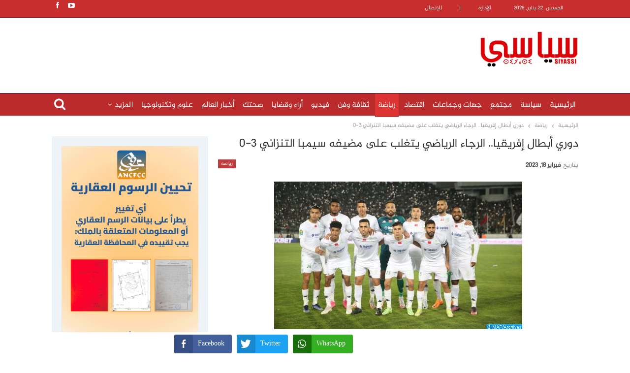

--- FILE ---
content_type: text/html; charset=UTF-8
request_url: https://www.siyassi.com/%D8%B1%D9%8A%D8%A7%D8%B6%D8%A9/267531/
body_size: 19994
content:
	<!DOCTYPE html>
		<!--[if IE 8]>
	<html class="ie ie8" dir="rtl" lang="ar" itemscope itemtype="https://schema.org/BlogPosting"> <![endif]-->
	<!--[if IE 9]>
	<html class="ie ie9" dir="rtl" lang="ar" itemscope itemtype="https://schema.org/BlogPosting"> <![endif]-->
	<!--[if gt IE 9]><!-->
<html dir="rtl" lang="ar" itemscope itemtype="https://schema.org/BlogPosting"> <!--<![endif]-->
	<head>


 


<script async src="https://www.googletagmanager.com/gtag/js?id=G-3X20XKKP98"></script>
<script>
  window.dataLayer = window.dataLayer || [];
  function gtag(){dataLayer.push(arguments);}
  gtag('js', new Date());

  gtag('config', 'G-3X20XKKP98');
</script>

		
		<meta charset="UTF-8">
		<meta http-equiv="X-UA-Compatible" content="IE=edge">
		<meta name="viewport" content="width=device-width, initial-scale=1.0">
		

		<title>دوري أبطال إفريقيا.. الرجاء الرياضي يتغلب على مضيفه سيمبا التنزاني 3-0 &#8211; سياسي</title>
<meta name='robots' content='max-image-preview:large' />
	<style>img:is([sizes="auto" i], [sizes^="auto," i]) { contain-intrinsic-size: 3000px 1500px }</style>
	<link rel='dns-prefetch' href='//fonts.googleapis.com' />
<link rel="alternate" type="application/rss+xml" title="سياسي &laquo; الخلاصة" href="https://www.siyassi.com/feed/" />
<link rel="alternate" type="application/rss+xml" title="سياسي &laquo; خلاصة التعليقات" href="https://www.siyassi.com/comments/feed/" />
<link rel="alternate" type="application/rss+xml" title="سياسي &laquo; دوري أبطال إفريقيا.. الرجاء الرياضي يتغلب على مضيفه سيمبا التنزاني 3-0 خلاصة التعليقات" href="https://www.siyassi.com/%d8%b1%d9%8a%d8%a7%d8%b6%d8%a9/267531/feed/" />
<script type="text/javascript">
/* <![CDATA[ */
window._wpemojiSettings = {"baseUrl":"https:\/\/s.w.org\/images\/core\/emoji\/16.0.1\/72x72\/","ext":".png","svgUrl":"https:\/\/s.w.org\/images\/core\/emoji\/16.0.1\/svg\/","svgExt":".svg","source":{"concatemoji":"https:\/\/www.siyassi.com\/lib\/js\/wp-emoji-release.min.js"}};
/*! This file is auto-generated */
!function(s,n){var o,i,e;function c(e){try{var t={supportTests:e,timestamp:(new Date).valueOf()};sessionStorage.setItem(o,JSON.stringify(t))}catch(e){}}function p(e,t,n){e.clearRect(0,0,e.canvas.width,e.canvas.height),e.fillText(t,0,0);var t=new Uint32Array(e.getImageData(0,0,e.canvas.width,e.canvas.height).data),a=(e.clearRect(0,0,e.canvas.width,e.canvas.height),e.fillText(n,0,0),new Uint32Array(e.getImageData(0,0,e.canvas.width,e.canvas.height).data));return t.every(function(e,t){return e===a[t]})}function u(e,t){e.clearRect(0,0,e.canvas.width,e.canvas.height),e.fillText(t,0,0);for(var n=e.getImageData(16,16,1,1),a=0;a<n.data.length;a++)if(0!==n.data[a])return!1;return!0}function f(e,t,n,a){switch(t){case"flag":return n(e,"\ud83c\udff3\ufe0f\u200d\u26a7\ufe0f","\ud83c\udff3\ufe0f\u200b\u26a7\ufe0f")?!1:!n(e,"\ud83c\udde8\ud83c\uddf6","\ud83c\udde8\u200b\ud83c\uddf6")&&!n(e,"\ud83c\udff4\udb40\udc67\udb40\udc62\udb40\udc65\udb40\udc6e\udb40\udc67\udb40\udc7f","\ud83c\udff4\u200b\udb40\udc67\u200b\udb40\udc62\u200b\udb40\udc65\u200b\udb40\udc6e\u200b\udb40\udc67\u200b\udb40\udc7f");case"emoji":return!a(e,"\ud83e\udedf")}return!1}function g(e,t,n,a){var r="undefined"!=typeof WorkerGlobalScope&&self instanceof WorkerGlobalScope?new OffscreenCanvas(300,150):s.createElement("canvas"),o=r.getContext("2d",{willReadFrequently:!0}),i=(o.textBaseline="top",o.font="600 32px Arial",{});return e.forEach(function(e){i[e]=t(o,e,n,a)}),i}function t(e){var t=s.createElement("script");t.src=e,t.defer=!0,s.head.appendChild(t)}"undefined"!=typeof Promise&&(o="wpEmojiSettingsSupports",i=["flag","emoji"],n.supports={everything:!0,everythingExceptFlag:!0},e=new Promise(function(e){s.addEventListener("DOMContentLoaded",e,{once:!0})}),new Promise(function(t){var n=function(){try{var e=JSON.parse(sessionStorage.getItem(o));if("object"==typeof e&&"number"==typeof e.timestamp&&(new Date).valueOf()<e.timestamp+604800&&"object"==typeof e.supportTests)return e.supportTests}catch(e){}return null}();if(!n){if("undefined"!=typeof Worker&&"undefined"!=typeof OffscreenCanvas&&"undefined"!=typeof URL&&URL.createObjectURL&&"undefined"!=typeof Blob)try{var e="postMessage("+g.toString()+"("+[JSON.stringify(i),f.toString(),p.toString(),u.toString()].join(",")+"));",a=new Blob([e],{type:"text/javascript"}),r=new Worker(URL.createObjectURL(a),{name:"wpTestEmojiSupports"});return void(r.onmessage=function(e){c(n=e.data),r.terminate(),t(n)})}catch(e){}c(n=g(i,f,p,u))}t(n)}).then(function(e){for(var t in e)n.supports[t]=e[t],n.supports.everything=n.supports.everything&&n.supports[t],"flag"!==t&&(n.supports.everythingExceptFlag=n.supports.everythingExceptFlag&&n.supports[t]);n.supports.everythingExceptFlag=n.supports.everythingExceptFlag&&!n.supports.flag,n.DOMReady=!1,n.readyCallback=function(){n.DOMReady=!0}}).then(function(){return e}).then(function(){var e;n.supports.everything||(n.readyCallback(),(e=n.source||{}).concatemoji?t(e.concatemoji):e.wpemoji&&e.twemoji&&(t(e.twemoji),t(e.wpemoji)))}))}((window,document),window._wpemojiSettings);
/* ]]> */
</script>
<style id='wp-emoji-styles-inline-css' type='text/css'>

	img.wp-smiley, img.emoji {
		display: inline !important;
		border: none !important;
		box-shadow: none !important;
		height: 1em !important;
		width: 1em !important;
		margin: 0 0.07em !important;
		vertical-align: -0.1em !important;
		background: none !important;
		padding: 0 !important;
	}
</style>
<link rel='stylesheet' id='wp-block-library-rtl-css' href='https://www.siyassi.com/lib/css/dist/block-library/style-rtl.min.css' type='text/css' media='all' />
<style id='classic-theme-styles-inline-css' type='text/css'>
/*! This file is auto-generated */
.wp-block-button__link{color:#fff;background-color:#32373c;border-radius:9999px;box-shadow:none;text-decoration:none;padding:calc(.667em + 2px) calc(1.333em + 2px);font-size:1.125em}.wp-block-file__button{background:#32373c;color:#fff;text-decoration:none}
</style>
<style id='global-styles-inline-css' type='text/css'>
:root{--wp--preset--aspect-ratio--square: 1;--wp--preset--aspect-ratio--4-3: 4/3;--wp--preset--aspect-ratio--3-4: 3/4;--wp--preset--aspect-ratio--3-2: 3/2;--wp--preset--aspect-ratio--2-3: 2/3;--wp--preset--aspect-ratio--16-9: 16/9;--wp--preset--aspect-ratio--9-16: 9/16;--wp--preset--color--black: #000000;--wp--preset--color--cyan-bluish-gray: #abb8c3;--wp--preset--color--white: #ffffff;--wp--preset--color--pale-pink: #f78da7;--wp--preset--color--vivid-red: #cf2e2e;--wp--preset--color--luminous-vivid-orange: #ff6900;--wp--preset--color--luminous-vivid-amber: #fcb900;--wp--preset--color--light-green-cyan: #7bdcb5;--wp--preset--color--vivid-green-cyan: #00d084;--wp--preset--color--pale-cyan-blue: #8ed1fc;--wp--preset--color--vivid-cyan-blue: #0693e3;--wp--preset--color--vivid-purple: #9b51e0;--wp--preset--gradient--vivid-cyan-blue-to-vivid-purple: linear-gradient(135deg,rgba(6,147,227,1) 0%,rgb(155,81,224) 100%);--wp--preset--gradient--light-green-cyan-to-vivid-green-cyan: linear-gradient(135deg,rgb(122,220,180) 0%,rgb(0,208,130) 100%);--wp--preset--gradient--luminous-vivid-amber-to-luminous-vivid-orange: linear-gradient(135deg,rgba(252,185,0,1) 0%,rgba(255,105,0,1) 100%);--wp--preset--gradient--luminous-vivid-orange-to-vivid-red: linear-gradient(135deg,rgba(255,105,0,1) 0%,rgb(207,46,46) 100%);--wp--preset--gradient--very-light-gray-to-cyan-bluish-gray: linear-gradient(135deg,rgb(238,238,238) 0%,rgb(169,184,195) 100%);--wp--preset--gradient--cool-to-warm-spectrum: linear-gradient(135deg,rgb(74,234,220) 0%,rgb(151,120,209) 20%,rgb(207,42,186) 40%,rgb(238,44,130) 60%,rgb(251,105,98) 80%,rgb(254,248,76) 100%);--wp--preset--gradient--blush-light-purple: linear-gradient(135deg,rgb(255,206,236) 0%,rgb(152,150,240) 100%);--wp--preset--gradient--blush-bordeaux: linear-gradient(135deg,rgb(254,205,165) 0%,rgb(254,45,45) 50%,rgb(107,0,62) 100%);--wp--preset--gradient--luminous-dusk: linear-gradient(135deg,rgb(255,203,112) 0%,rgb(199,81,192) 50%,rgb(65,88,208) 100%);--wp--preset--gradient--pale-ocean: linear-gradient(135deg,rgb(255,245,203) 0%,rgb(182,227,212) 50%,rgb(51,167,181) 100%);--wp--preset--gradient--electric-grass: linear-gradient(135deg,rgb(202,248,128) 0%,rgb(113,206,126) 100%);--wp--preset--gradient--midnight: linear-gradient(135deg,rgb(2,3,129) 0%,rgb(40,116,252) 100%);--wp--preset--font-size--small: 13px;--wp--preset--font-size--medium: 20px;--wp--preset--font-size--large: 36px;--wp--preset--font-size--x-large: 42px;--wp--preset--spacing--20: 0.44rem;--wp--preset--spacing--30: 0.67rem;--wp--preset--spacing--40: 1rem;--wp--preset--spacing--50: 1.5rem;--wp--preset--spacing--60: 2.25rem;--wp--preset--spacing--70: 3.38rem;--wp--preset--spacing--80: 5.06rem;--wp--preset--shadow--natural: 6px 6px 9px rgba(0, 0, 0, 0.2);--wp--preset--shadow--deep: 12px 12px 50px rgba(0, 0, 0, 0.4);--wp--preset--shadow--sharp: 6px 6px 0px rgba(0, 0, 0, 0.2);--wp--preset--shadow--outlined: 6px 6px 0px -3px rgba(255, 255, 255, 1), 6px 6px rgba(0, 0, 0, 1);--wp--preset--shadow--crisp: 6px 6px 0px rgba(0, 0, 0, 1);}:where(.is-layout-flex){gap: 0.5em;}:where(.is-layout-grid){gap: 0.5em;}body .is-layout-flex{display: flex;}.is-layout-flex{flex-wrap: wrap;align-items: center;}.is-layout-flex > :is(*, div){margin: 0;}body .is-layout-grid{display: grid;}.is-layout-grid > :is(*, div){margin: 0;}:where(.wp-block-columns.is-layout-flex){gap: 2em;}:where(.wp-block-columns.is-layout-grid){gap: 2em;}:where(.wp-block-post-template.is-layout-flex){gap: 1.25em;}:where(.wp-block-post-template.is-layout-grid){gap: 1.25em;}.has-black-color{color: var(--wp--preset--color--black) !important;}.has-cyan-bluish-gray-color{color: var(--wp--preset--color--cyan-bluish-gray) !important;}.has-white-color{color: var(--wp--preset--color--white) !important;}.has-pale-pink-color{color: var(--wp--preset--color--pale-pink) !important;}.has-vivid-red-color{color: var(--wp--preset--color--vivid-red) !important;}.has-luminous-vivid-orange-color{color: var(--wp--preset--color--luminous-vivid-orange) !important;}.has-luminous-vivid-amber-color{color: var(--wp--preset--color--luminous-vivid-amber) !important;}.has-light-green-cyan-color{color: var(--wp--preset--color--light-green-cyan) !important;}.has-vivid-green-cyan-color{color: var(--wp--preset--color--vivid-green-cyan) !important;}.has-pale-cyan-blue-color{color: var(--wp--preset--color--pale-cyan-blue) !important;}.has-vivid-cyan-blue-color{color: var(--wp--preset--color--vivid-cyan-blue) !important;}.has-vivid-purple-color{color: var(--wp--preset--color--vivid-purple) !important;}.has-black-background-color{background-color: var(--wp--preset--color--black) !important;}.has-cyan-bluish-gray-background-color{background-color: var(--wp--preset--color--cyan-bluish-gray) !important;}.has-white-background-color{background-color: var(--wp--preset--color--white) !important;}.has-pale-pink-background-color{background-color: var(--wp--preset--color--pale-pink) !important;}.has-vivid-red-background-color{background-color: var(--wp--preset--color--vivid-red) !important;}.has-luminous-vivid-orange-background-color{background-color: var(--wp--preset--color--luminous-vivid-orange) !important;}.has-luminous-vivid-amber-background-color{background-color: var(--wp--preset--color--luminous-vivid-amber) !important;}.has-light-green-cyan-background-color{background-color: var(--wp--preset--color--light-green-cyan) !important;}.has-vivid-green-cyan-background-color{background-color: var(--wp--preset--color--vivid-green-cyan) !important;}.has-pale-cyan-blue-background-color{background-color: var(--wp--preset--color--pale-cyan-blue) !important;}.has-vivid-cyan-blue-background-color{background-color: var(--wp--preset--color--vivid-cyan-blue) !important;}.has-vivid-purple-background-color{background-color: var(--wp--preset--color--vivid-purple) !important;}.has-black-border-color{border-color: var(--wp--preset--color--black) !important;}.has-cyan-bluish-gray-border-color{border-color: var(--wp--preset--color--cyan-bluish-gray) !important;}.has-white-border-color{border-color: var(--wp--preset--color--white) !important;}.has-pale-pink-border-color{border-color: var(--wp--preset--color--pale-pink) !important;}.has-vivid-red-border-color{border-color: var(--wp--preset--color--vivid-red) !important;}.has-luminous-vivid-orange-border-color{border-color: var(--wp--preset--color--luminous-vivid-orange) !important;}.has-luminous-vivid-amber-border-color{border-color: var(--wp--preset--color--luminous-vivid-amber) !important;}.has-light-green-cyan-border-color{border-color: var(--wp--preset--color--light-green-cyan) !important;}.has-vivid-green-cyan-border-color{border-color: var(--wp--preset--color--vivid-green-cyan) !important;}.has-pale-cyan-blue-border-color{border-color: var(--wp--preset--color--pale-cyan-blue) !important;}.has-vivid-cyan-blue-border-color{border-color: var(--wp--preset--color--vivid-cyan-blue) !important;}.has-vivid-purple-border-color{border-color: var(--wp--preset--color--vivid-purple) !important;}.has-vivid-cyan-blue-to-vivid-purple-gradient-background{background: var(--wp--preset--gradient--vivid-cyan-blue-to-vivid-purple) !important;}.has-light-green-cyan-to-vivid-green-cyan-gradient-background{background: var(--wp--preset--gradient--light-green-cyan-to-vivid-green-cyan) !important;}.has-luminous-vivid-amber-to-luminous-vivid-orange-gradient-background{background: var(--wp--preset--gradient--luminous-vivid-amber-to-luminous-vivid-orange) !important;}.has-luminous-vivid-orange-to-vivid-red-gradient-background{background: var(--wp--preset--gradient--luminous-vivid-orange-to-vivid-red) !important;}.has-very-light-gray-to-cyan-bluish-gray-gradient-background{background: var(--wp--preset--gradient--very-light-gray-to-cyan-bluish-gray) !important;}.has-cool-to-warm-spectrum-gradient-background{background: var(--wp--preset--gradient--cool-to-warm-spectrum) !important;}.has-blush-light-purple-gradient-background{background: var(--wp--preset--gradient--blush-light-purple) !important;}.has-blush-bordeaux-gradient-background{background: var(--wp--preset--gradient--blush-bordeaux) !important;}.has-luminous-dusk-gradient-background{background: var(--wp--preset--gradient--luminous-dusk) !important;}.has-pale-ocean-gradient-background{background: var(--wp--preset--gradient--pale-ocean) !important;}.has-electric-grass-gradient-background{background: var(--wp--preset--gradient--electric-grass) !important;}.has-midnight-gradient-background{background: var(--wp--preset--gradient--midnight) !important;}.has-small-font-size{font-size: var(--wp--preset--font-size--small) !important;}.has-medium-font-size{font-size: var(--wp--preset--font-size--medium) !important;}.has-large-font-size{font-size: var(--wp--preset--font-size--large) !important;}.has-x-large-font-size{font-size: var(--wp--preset--font-size--x-large) !important;}
:where(.wp-block-post-template.is-layout-flex){gap: 1.25em;}:where(.wp-block-post-template.is-layout-grid){gap: 1.25em;}
:where(.wp-block-columns.is-layout-flex){gap: 2em;}:where(.wp-block-columns.is-layout-grid){gap: 2em;}
:root :where(.wp-block-pullquote){font-size: 1.5em;line-height: 1.6;}
</style>
<link rel='stylesheet' id='better-playlist-css' href='https://www.siyassi.com/modules/45c8206d86/css/better-playlist.min.css' type='text/css' media='all' />
<link rel='stylesheet' id='bs-icons-css' href='https://www.siyassi.com/vews/52aded1653/includes/libs/better-framework/assets/css/bs-icons.css' type='text/css' media='all' />
<link rel='stylesheet' id='better-social-counter-css' href='https://www.siyassi.com/modules/2974a09721/css/style.min.css' type='text/css' media='all' />
<link rel='stylesheet' id='better-social-counter-rtl-css' href='https://www.siyassi.com/modules/2974a09721/css/rtl.min.css' type='text/css' media='all' />
<link rel='stylesheet' id='contact-form-7-css' href='https://www.siyassi.com/modules/8516d2654f/includes/css/styles.css' type='text/css' media='all' />
<link rel='stylesheet' id='contact-form-7-rtl-css' href='https://www.siyassi.com/modules/8516d2654f/includes/css/styles-rtl.css' type='text/css' media='all' />
<link rel='stylesheet' id='dashicons-css' href='https://www.siyassi.com/lib/css/dashicons.min.css' type='text/css' media='all' />
<link rel='stylesheet' id='post-views-counter-frontend-css' href='https://www.siyassi.com/modules/577b2e00a1/css/frontend.css' type='text/css' media='all' />
<link rel='stylesheet' id='rs-plugin-settings-css' href='https://www.siyassi.com/modules/4b36101dcc/public/assets/css/rs6.css' type='text/css' media='all' />
<style id='rs-plugin-settings-inline-css' type='text/css'>
#rs-demo-id {}
</style>
<link rel='stylesheet' id='ssb-front-css-css' href='https://www.siyassi.com/modules/6f5c02c9e1/assets/css/front.css' type='text/css' media='all' />
<style id='ssb-front-css-inline-css' type='text/css'>
.simplesocialbuttons{
position: fixed;
bottom: -3px;
width: 100%;
text-align: center  !important;
background-color: #FFF;
z-index: 999999;
}
</style>
<link rel='stylesheet' id='bf-slick-css' href='https://www.siyassi.com/vews/52aded1653/includes/libs/better-framework/assets/css/slick.min.css' type='text/css' media='all' />
<link rel='stylesheet' id='pretty-photo-css' href='https://www.siyassi.com/vews/52aded1653/includes/libs/better-framework/assets/css/pretty-photo.min.css' type='text/css' media='all' />
<link rel='stylesheet' id='theme-libs-css' href='https://www.siyassi.com/vews/52aded1653/css/theme-libs.min.css' type='text/css' media='all' />
<link rel='stylesheet' id='fontawesome-css' href='https://www.siyassi.com/vews/52aded1653/includes/libs/better-framework/assets/css/font-awesome.min.css' type='text/css' media='all' />
<link rel='stylesheet' id='publisher-css' href='https://www.siyassi.com/vews/52aded1653/style-7.6.2.min.css' type='text/css' media='all' />
<link rel='stylesheet' id='publisher-rtl-css' href='https://www.siyassi.com/vews/52aded1653/rtl.min.css' type='text/css' media='all' />
<link rel='stylesheet' id='better-framework-main-fonts-css' href='https://fonts.googleapis.com/css?family=Roboto:400,500,400italic%7CArchivo:400,600' type='text/css' media='all' />
<link rel='stylesheet' id='publisher-theme-newswatch-css' href='https://www.siyassi.com/vews/52aded1653/includes/styles/newswatch/style.min.css' type='text/css' media='all' />
<script type="text/javascript" src="https://www.siyassi.com/modules/6f5c02c9e1/assets/js/frontend-blocks.js" id="ssb-blocks-front-js-js"></script>
<script type="text/javascript" src="https://www.siyassi.com/modules/f64cdc0ea9/js/jquery/jquery-1.12.4-wp.js" id="jquery-core-js"></script>
<script type="text/javascript" src="https://www.siyassi.com/modules/f64cdc0ea9/js/jquery-migrate/jquery-migrate-1.4.1-wp.js" id="jquery-migrate-js"></script>
<script type="text/javascript" src="https://www.siyassi.com/modules/4b36101dcc/public/assets/js/revolution.tools.min.js" id="tp-tools-js"></script>
<script type="text/javascript" src="https://www.siyassi.com/modules/4b36101dcc/public/assets/js/rs6.min.js" id="revmin-js"></script>
<script type="text/javascript" id="ssb-front-js-js-extra">
/* <![CDATA[ */
var SSB = {"ajax_url":"https:\/\/www.siyassi.com\/ajax.php","fb_share_nonce":"607b2bb5d9"};
/* ]]> */
</script>
<script type="text/javascript" src="https://www.siyassi.com/modules/6f5c02c9e1/assets/js/front.js" id="ssb-front-js-js"></script>
<!--[if lt IE 9]>
<script type="text/javascript" src="https://www.siyassi.com/vews/52aded1653/includes/libs/better-framework/assets/js/html5shiv.min.js" id="bf-html5shiv-js"></script>
<![endif]-->
<!--[if lt IE 9]>
<script type="text/javascript" src="https://www.siyassi.com/vews/52aded1653/includes/libs/better-framework/assets/js/respond.min.js" id="bf-respond-js"></script>
<![endif]-->

<link rel="image_src" href="https://www.siyassi.com/storage/2023/02/RAJA-DE-CASABLANCA-504x300-1.jpg" /><meta name="msapplication-TileImage" content="https://www.siyassi.com/storage/2023/02/RAJA-DE-CASABLANCA-504x300-1.jpg" />
<meta property="og:image" content="https://www.siyassi.com/storage/2023/02/RAJA-DE-CASABLANCA-504x300-1.jpg" /><meta property="og:image:secure_url" content="https://www.siyassi.com/storage/2023/02/RAJA-DE-CASABLANCA-504x300-1.jpg" /><meta property="og:image:width" content="504" /><meta property="og:image:height" content="300" /><meta property="og:image:alt" content="RAJA-DE-CASABLANCA-504&#215;300" /><meta property="og:image:type" content="image/jpeg" /><meta property="og:description" content="&nbsp;&ndash; &#1578;&#1594;&#1604;&#1576; &#1575;&#1604;&#1585;&#1580;&#1575;&#1569; &#1575;&#1604;&#1585;&#1610;&#1575;&#1590;&#1610; &#1593;&#1604;&#1609; &#1605;&#1590;&#1610;&#1601;&#1607; &#1606;&#1575;&#1583;&#1610; &#1587;&#1610;&#1605;&#1576;&#1575; &#1575;&#1604;&#1578;&#1606;&#1586;&#1575;&#1606;&#1610; &#1576;&#1579;&#1604;&#1575;&#1579;&#1577; &#1571;&#1607;&#1583;&#1575;&#1601; &#1604;&#1604;&#1575;&#1588;&#1609;&#1569;&#1548; &#1601;&#1610; &#1575;&#1604;&#1605;&#1576;&#1575;&#1585;&#1575;&#1577; &#1575;&#1604;&#1578;&#1610; &#1580;&#1605;&#1593;&#1578;&#1607;&#1605;&#1575; &#1548;&#1575;&#1604;&#1610;&#1608;&#1605; &#1575;&#1604;&#1587;&#1576;&#1578;&#1548; &#1593;&#1604;&#1609; &#1571;&#1585;&#1590;&#1610;&#1577; &#1575;&#1604;&#1605;&#1604;&#1593;&#1576; &#1575;&#1604;&#1608;&#1591;&#1606;&#1610; &#1576;&#1583;&#1575;&#1585; &#1575;&#1604;&#1587;&#1604;&#1575;&#1605;&#1548; &#1590;&#1605;&#1606; &#1575;&#1604;&#1580;&#1608;&#1604;&#1577; &#1575;&#1604;&#1579;&#1575;&#1606;&#1610;&#1577; &#1605;&#1606; &#1583;&#1608;&#1585; &#1575;&#1604;&#1605;&#1580;&#1605;&#1608;&#1593;&#1575;&#1578; &#1604;&#1583;&#1608;&#1585;&#1610; &#1571;&#1576;&#1591;&#1575;&#1604; &#1573;&#1601;&#1585;&#1610;&#1602;&#1610;&#1575; &#1604;&#1603;&#1585;&#1577; &#1575;&#1604;&#1602;&#1583;&#1605; (&#1575;&#1604;&#1605;&#1580;&#1605;&#1608;&#1593;&#1577; &#1575;&#1604;&#1579;&#1575;&#1604;&#1579;&#1577;). &#1608;&#1605;&#1593; &nbsp;" /><meta property="og:type" content="article" /><meta property="og:locale" content="ar" /><meta property="og:site_name" content="سياسي" /><meta property="og:title" content="دوري أبطال إفريقيا.. الرجاء الرياضي يتغلب على مضيفه سيمبا التنزاني 3-0" /><meta property="og:url" content="https://www.siyassi.com/%d8%b1%d9%8a%d8%a7%d8%b6%d8%a9/267531/" /><meta property="og:updated_time" content="2023-02-18T20:42:42+01:00" />
<meta property="article:published_time" content="2023-02-18T20:42:42+00:00" /><meta property="article:modified_time" content="2023-02-18T20:42:42+00:00" /><meta property="article:section" content="رياضة" /><meta property="article:author:first_name" content="siyassi" /><meta property="article:author:last_name" content=".com" /><meta property="article:author:username" content="siyassi .com" />
<meta property="twitter:partner" content="ogwp" /><meta property="twitter:card" content="summary" /><meta property="twitter:image" content="https://www.siyassi.com/storage/2023/02/RAJA-DE-CASABLANCA-504x300-1.jpg" /><meta property="twitter:image:alt" content="RAJA-DE-CASABLANCA-504&#215;300" /><meta property="twitter:title" content="دوري أبطال إفريقيا.. الرجاء الرياضي يتغلب على مضيفه سيمبا التنزاني 3-0" /><meta property="twitter:description" content="&nbsp;&ndash; &#1578;&#1594;&#1604;&#1576; &#1575;&#1604;&#1585;&#1580;&#1575;&#1569; &#1575;&#1604;&#1585;&#1610;&#1575;&#1590;&#1610; &#1593;&#1604;&#1609; &#1605;&#1590;&#1610;&#1601;&#1607;..." /><meta property="twitter:url" content="https://www.siyassi.com/%d8%b1%d9%8a%d8%a7%d8%b6%d8%a9/267531/" />
<meta itemprop="image" content="https://www.siyassi.com/storage/2023/02/RAJA-DE-CASABLANCA-504x300-1.jpg" /><meta itemprop="name" content="دوري أبطال إفريقيا.. الرجاء الرياضي يتغلب على مضيفه سيمبا التنزاني 3-0" /><meta itemprop="headline" content="دوري أبطال إفريقيا.. الرجاء الرياضي يتغلب على مضيفه سيمبا التنزاني 3-0" /><meta itemprop="description" content="&nbsp;&ndash; &#1578;&#1594;&#1604;&#1576; &#1575;&#1604;&#1585;&#1580;&#1575;&#1569; &#1575;&#1604;&#1585;&#1610;&#1575;&#1590;&#1610; &#1593;&#1604;&#1609; &#1605;&#1590;&#1610;&#1601;&#1607; &#1606;&#1575;&#1583;&#1610; &#1587;&#1610;&#1605;&#1576;&#1575; &#1575;&#1604;&#1578;&#1606;&#1586;&#1575;&#1606;&#1610; &#1576;&#1579;&#1604;&#1575;&#1579;&#1577; &#1571;&#1607;&#1583;&#1575;&#1601; &#1604;&#1604;&#1575;&#1588;&#1609;&#1569;&#1548; &#1601;&#1610; &#1575;&#1604;&#1605;&#1576;&#1575;&#1585;&#1575;&#1577; &#1575;&#1604;&#1578;&#1610; &#1580;&#1605;&#1593;&#1578;&#1607;&#1605;&#1575; &#1548;&#1575;&#1604;&#1610;&#1608;&#1605; &#1575;&#1604;&#1587;&#1576;&#1578;&#1548; &#1593;&#1604;&#1609; &#1571;&#1585;&#1590;&#1610;&#1577; &#1575;&#1604;&#1605;&#1604;&#1593;&#1576; &#1575;&#1604;&#1608;&#1591;&#1606;&#1610; &#1576;&#1583;&#1575;&#1585; &#1575;&#1604;&#1587;&#1604;&#1575;&#1605;&#1548; &#1590;&#1605;&#1606; &#1575;&#1604;&#1580;&#1608;&#1604;&#1577; &#1575;&#1604;&#1579;&#1575;&#1606;&#1610;&#1577; &#1605;&#1606; &#1583;&#1608;&#1585; &#1575;&#1604;&#1605;&#1580;&#1605;&#1608;&#1593;&#1575;&#1578; &#1604;&#1583;&#1608;&#1585;&#1610; &#1571;&#1576;&#1591;&#1575;&#1604; &#1573;&#1601;&#1585;&#1610;&#1602;&#1610;&#1575; &#1604;&#1603;&#1585;&#1577; &#1575;&#1604;&#1602;&#1583;&#1605; (&#1575;&#1604;&#1605;&#1580;&#1605;&#1608;&#1593;&#1577; &#1575;&#1604;&#1579;&#1575;&#1604;&#1579;&#1577;). &#1608;&#1605;&#1593; &nbsp;" /><meta itemprop="datePublished" content="2023-02-18" /><meta itemprop="dateModified" content="2023-02-18T20:42:42+00:00" /><meta itemprop="author" content="siyassi .com" />
<meta property="profile:first_name" content="siyassi" /><meta property="profile:last_name" content=".com" /><meta property="profile:username" content="siyassi .com" />


<link rel="https://api.w.org/" href="https://www.siyassi.com/wp-json/" /><link rel="alternate" title="JSON" type="application/json" href="https://www.siyassi.com/wp-json/wp/v2/posts/267531" /><link rel="canonical" href="https://www.siyassi.com/%d8%b1%d9%8a%d8%a7%d8%b6%d8%a9/267531/" />
<link rel='shortlink' href='https://www.siyassi.com/?p=267531' />
<link rel="alternate" title="oEmbed (JSON)" type="application/json+oembed" href="https://www.siyassi.com/wp-json/oembed/1.0/embed?url=https%3A%2F%2Fwww.siyassi.com%2F%25d8%25b1%25d9%258a%25d8%25a7%25d8%25b6%25d8%25a9%2F267531%2F" />
<link rel="alternate" title="oEmbed (XML)" type="text/xml+oembed" href="https://www.siyassi.com/wp-json/oembed/1.0/embed?url=https%3A%2F%2Fwww.siyassi.com%2F%25d8%25b1%25d9%258a%25d8%25a7%25d8%25b6%25d8%25a9%2F267531%2F&#038;format=xml" />
<meta name="theme-color" content="#d80000"><meta name="msapplication-navbutton-color" content="#d80000"><meta name="apple-mobile-web-app-capable" content="yes"><meta name="apple-mobile-web-app-status-bar-style" content="black"> <style media="screen">

		.simplesocialbuttons.simplesocialbuttons_inline .ssb-fb-like {
	  margin: ;
	}
		 /*inline margin*/
	
		.simplesocialbuttons.simplesocialbuttons_inline.simplesocial-simple-round button{
	  margin: ;
	}
	
	
	
	
	
			 /*margin-digbar*/

	
	
	
	
	
	
	
</style>
<script src="https://cdn.jsdelivr.net/npm/fuse.js/dist/fuse.js"></script>			<link rel="shortcut icon" href="http://www.siyassi.com/storage/2018/09/icon.png">        <script>

      window.OneSignal = window.OneSignal || [];

      OneSignal.push( function() {
        OneSignal.SERVICE_WORKER_UPDATER_PATH = "OneSignalSDKUpdaterWorker.js.php";
                      OneSignal.SERVICE_WORKER_PATH = "OneSignalSDKWorker.js.php";
                      OneSignal.SERVICE_WORKER_PARAM = { scope: "/" };
        OneSignal.setDefaultNotificationUrl("https://www.siyassi.com");
        var oneSignal_options = {};
        window._oneSignalInitOptions = oneSignal_options;

        oneSignal_options['wordpress'] = true;
oneSignal_options['appId'] = 'd02276f7-1244-4e30-8f8f-36883193131e';
oneSignal_options['allowLocalhostAsSecureOrigin'] = true;
oneSignal_options['welcomeNotification'] = { };
oneSignal_options['welcomeNotification']['disable'] = true;
oneSignal_options['subdomainName'] = "Siyassi";
oneSignal_options['persistNotification'] = true;
oneSignal_options['promptOptions'] = { };
oneSignal_options['notifyButton'] = { };
oneSignal_options['notifyButton']['enable'] = true;
oneSignal_options['notifyButton']['position'] = 'bottom-right';
oneSignal_options['notifyButton']['theme'] = 'default';
oneSignal_options['notifyButton']['size'] = 'medium';
oneSignal_options['notifyButton']['displayPredicate'] = function() {
              return OneSignal.isPushNotificationsEnabled()
                      .then(function(isPushEnabled) {
                          return !isPushEnabled;
                      });
            };
oneSignal_options['notifyButton']['showCredit'] = true;
          /* OneSignal: Using custom SDK initialization. */
                });

      function documentInitOneSignal() {
        var oneSignal_elements = document.getElementsByClassName("OneSignal-prompt");

        var oneSignalLinkClickHandler = function(event) { OneSignal.push(['registerForPushNotifications']); event.preventDefault(); };        for(var i = 0; i < oneSignal_elements.length; i++)
          oneSignal_elements[i].addEventListener('click', oneSignalLinkClickHandler, false);
      }

      if (document.readyState === 'complete') {
           documentInitOneSignal();
      }
      else {
           window.addEventListener("load", function(event){
               documentInitOneSignal();
          });
      }
    </script>
<script type="text/javascript" src="https://www.siyassi.com/modules/11e3aadedb/captcha/si_captcha.js"></script>

<style type="text/css">
.si_captcha_small { width:175px; height:45px; padding-top:10px; padding-bottom:10px; }
.si_captcha_large { width:250px; height:60px; padding-top:10px; padding-bottom:10px; }
img#si_image_com { border-style:none; margin:0; padding-right:5px; float:left; }
img#si_image_reg { border-style:none; margin:0; padding-right:5px; float:left; }
img#si_image_log { border-style:none; margin:0; padding-right:5px; float:left; }
img#si_image_side_login { border-style:none; margin:0; padding-right:5px; float:left; }
img#si_image_checkout { border-style:none; margin:0; padding-right:5px; float:left; }
img#si_image_jetpack { border-style:none; margin:0; padding-right:5px; float:left; }
img#si_image_bbpress_topic { border-style:none; margin:0; padding-right:5px; float:left; }
.si_captcha_refresh { border-style:none; margin:0; vertical-align:bottom; }
div#si_captcha_input { display:block; padding-top:15px; padding-bottom:5px; }
label#si_captcha_code_label { margin:0; }
input#si_captcha_code_input { width:65px; }
p#si_captcha_code_p { clear: left; padding-top:10px; }
.si-captcha-jetpack-error { color:#DC3232; }
</style>



		<style>
			#wp-admin-bar-pvc-post-views .pvc-graph-container { padding-top: 6px; padding-bottom: 6px; position: relative; display: block; height: 100%; box-sizing: border-box; }
			#wp-admin-bar-pvc-post-views .pvc-line-graph {
				display: inline-block;
				width: 1px;
				margin-right: 1px;
				background-color: #ccc;
				vertical-align: baseline;
			}
			#wp-admin-bar-pvc-post-views .pvc-line-graph:hover { background-color: #eee; }
			#wp-admin-bar-pvc-post-views .pvc-line-graph-0 { height: 1% }
			#wp-admin-bar-pvc-post-views .pvc-line-graph-1 { height: 5% }
			#wp-admin-bar-pvc-post-views .pvc-line-graph-2 { height: 10% }
			#wp-admin-bar-pvc-post-views .pvc-line-graph-3 { height: 15% }
			#wp-admin-bar-pvc-post-views .pvc-line-graph-4 { height: 20% }
			#wp-admin-bar-pvc-post-views .pvc-line-graph-5 { height: 25% }
			#wp-admin-bar-pvc-post-views .pvc-line-graph-6 { height: 30% }
			#wp-admin-bar-pvc-post-views .pvc-line-graph-7 { height: 35% }
			#wp-admin-bar-pvc-post-views .pvc-line-graph-8 { height: 40% }
			#wp-admin-bar-pvc-post-views .pvc-line-graph-9 { height: 45% }
			#wp-admin-bar-pvc-post-views .pvc-line-graph-10 { height: 50% }
			#wp-admin-bar-pvc-post-views .pvc-line-graph-11 { height: 55% }
			#wp-admin-bar-pvc-post-views .pvc-line-graph-12 { height: 60% }
			#wp-admin-bar-pvc-post-views .pvc-line-graph-13 { height: 65% }
			#wp-admin-bar-pvc-post-views .pvc-line-graph-14 { height: 70% }
			#wp-admin-bar-pvc-post-views .pvc-line-graph-15 { height: 75% }
			#wp-admin-bar-pvc-post-views .pvc-line-graph-16 { height: 80% }
			#wp-admin-bar-pvc-post-views .pvc-line-graph-17 { height: 85% }
			#wp-admin-bar-pvc-post-views .pvc-line-graph-18 { height: 90% }
			#wp-admin-bar-pvc-post-views .pvc-line-graph-19 { height: 95% }
			#wp-admin-bar-pvc-post-views .pvc-line-graph-20 { height: 100% }
		</style><script type="application/ld+json">{
    "@context": "http:\/\/schema.org\/",
    "@type": "organization",
    "@id": "#organization",
    "logo": {
        "@type": "ImageObject",
        "url": "http:\/\/www.siyassi.com\/storage\/2017\/01\/logo_siyassi2-1.png"
    },
    "url": "https:\/\/www.siyassi.com\/",
    "name": "\u0633\u064a\u0627\u0633\u064a",
    "description": "\u0627\u0644\u062e\u0628\u0631 \u0623\u0648\u0644\u0627 \u0648\u0627\u0644\u062a\u0639\u0644\u064a\u0642 \u062d\u0631"
}</script>
<script type="application/ld+json">{
    "@context": "http:\/\/schema.org\/",
    "@type": "WebSite",
    "name": "\u0633\u064a\u0627\u0633\u064a",
    "alternateName": "\u0627\u0644\u062e\u0628\u0631 \u0623\u0648\u0644\u0627 \u0648\u0627\u0644\u062a\u0639\u0644\u064a\u0642 \u062d\u0631",
    "url": "https:\/\/www.siyassi.com\/"
}</script>
<script type="application/ld+json">{
    "@context": "http:\/\/schema.org\/",
    "@type": "BlogPosting",
    "headline": "\u062f\u0648\u0631\u064a \u0623\u0628\u0637\u0627\u0644 \u0625\u0641\u0631\u064a\u0642\u064a\u0627.. \u0627\u0644\u0631\u062c\u0627\u0621 \u0627\u0644\u0631\u064a\u0627\u0636\u064a \u064a\u062a\u063a\u0644\u0628 \u0639\u0644\u0649 \u0645\u0636\u064a\u0641\u0647 \u0633\u064a\u0645\u0628\u0627 \u0627\u0644\u062a\u0646\u0632\u0627\u0646\u064a 3-0",
    "description": "\u00a0\u2013 \u062a\u063a\u0644\u0628 \u0627\u0644\u0631\u062c\u0627\u0621 \u0627\u0644\u0631\u064a\u0627\u0636\u064a \u0639\u0644\u0649 \u0645\u0636\u064a\u0641\u0647 \u0646\u0627\u062f\u064a \u0633\u064a\u0645\u0628\u0627 \u0627\u0644\u062a\u0646\u0632\u0627\u0646\u064a \u0628\u062b\u0644\u0627\u062b\u0629 \u0623\u0647\u062f\u0627\u0641 \u0644\u0644\u0627\u0634\u0649\u0621\u060c \u0641\u064a \u0627\u0644\u0645\u0628\u0627\u0631\u0627\u0629 \u0627\u0644\u062a\u064a \u062c\u0645\u0639\u062a\u0647\u0645\u0627 \u060c\u0627\u0644\u064a\u0648\u0645 \u0627\u0644\u0633\u0628\u062a\u060c \u0639\u0644\u0649 \u0623\u0631\u0636\u064a\u0629 \u0627\u0644\u0645\u0644\u0639\u0628 \u0627\u0644\u0648\u0637\u0646\u064a \u0628\u062f\u0627\u0631 \u0627\u0644\u0633\u0644\u0627\u0645\u060c \u0636\u0645\u0646 \u0627\u0644\u062c\u0648\u0644\u0629 \u0627\u0644\u062b\u0627\u0646\u064a\u0629 \u0645\u0646 \u062f\u0648\u0631 \u0627\u0644\u0645\u062c\u0645\u0648\u0639\u0627\u062a \u0644\u062f\u0648\u0631\u064a \u0623\u0628\u0637\u0627\u0644 \u0625\u0641\u0631\u064a\u0642\u064a\u0627 \u0644\u0643\u0631\u0629 \u0627\u0644\u0642\u062f\u0645 (\u0627\u0644\u0645\u062c\u0645\u0648\u0639\u0629 \u0627\u0644\u062b\u0627\u0644\u062b\u0629).\u0648\u0645\u0639&nbsp;",
    "datePublished": "2023-02-18",
    "dateModified": "2023-02-18",
    "author": {
        "@type": "Person",
        "@id": "#person-siyassicom",
        "name": "siyassi .com"
    },
    "image": {
        "@type": "ImageObject",
        "url": "https:\/\/www.siyassi.com\/storage\/2023\/02\/RAJA-DE-CASABLANCA-504x300-1.jpg",
        "width": 504,
        "height": 300
    },
    "interactionStatistic": [
        {
            "@type": "InteractionCounter",
            "interactionType": "http:\/\/schema.org\/CommentAction",
            "userInteractionCount": "0"
        }
    ],
    "publisher": {
        "@id": "#organization"
    },
    "mainEntityOfPage": "https:\/\/www.siyassi.com\/%d8%b1%d9%8a%d8%a7%d8%b6%d8%a9\/267531\/"
}</script>

<link rel='stylesheet' id='7.6.2-1769004079' href='https://www.siyassi.com/core/bs-booster-cache/a673a201509354a8789843242d4591a0.css' type='text/css' media='all' />
<link rel="icon" href="https://www.siyassi.com/storage/2019/07/logo_siyassi2-1.png" sizes="32x32" />
<link rel="icon" href="https://www.siyassi.com/storage/2019/07/logo_siyassi2-1.png" sizes="192x192" />
<link rel="apple-touch-icon" href="https://www.siyassi.com/storage/2019/07/logo_siyassi2-1.png" />
<meta name="msapplication-TileImage" content="https://www.siyassi.com/storage/2019/07/logo_siyassi2-1.png" />
<script type="text/javascript">function setREVStartSize(e){			
			try {								
				var pw = document.getElementById(e.c).parentNode.offsetWidth,
					newh;
				pw = pw===0 || isNaN(pw) ? window.innerWidth : pw;
				e.tabw = e.tabw===undefined ? 0 : parseInt(e.tabw);
				e.thumbw = e.thumbw===undefined ? 0 : parseInt(e.thumbw);
				e.tabh = e.tabh===undefined ? 0 : parseInt(e.tabh);
				e.thumbh = e.thumbh===undefined ? 0 : parseInt(e.thumbh);
				e.tabhide = e.tabhide===undefined ? 0 : parseInt(e.tabhide);
				e.thumbhide = e.thumbhide===undefined ? 0 : parseInt(e.thumbhide);
				e.mh = e.mh===undefined || e.mh=="" || e.mh==="auto" ? 0 : parseInt(e.mh,0);		
				if(e.layout==="fullscreen" || e.l==="fullscreen") 						
					newh = Math.max(e.mh,window.innerHeight);				
				else{					
					e.gw = Array.isArray(e.gw) ? e.gw : [e.gw];
					for (var i in e.rl) if (e.gw[i]===undefined || e.gw[i]===0) e.gw[i] = e.gw[i-1];					
					e.gh = e.el===undefined || e.el==="" || (Array.isArray(e.el) && e.el.length==0)? e.gh : e.el;
					e.gh = Array.isArray(e.gh) ? e.gh : [e.gh];
					for (var i in e.rl) if (e.gh[i]===undefined || e.gh[i]===0) e.gh[i] = e.gh[i-1];
										
					var nl = new Array(e.rl.length),
						ix = 0,						
						sl;					
					e.tabw = e.tabhide>=pw ? 0 : e.tabw;
					e.thumbw = e.thumbhide>=pw ? 0 : e.thumbw;
					e.tabh = e.tabhide>=pw ? 0 : e.tabh;
					e.thumbh = e.thumbhide>=pw ? 0 : e.thumbh;					
					for (var i in e.rl) nl[i] = e.rl[i]<window.innerWidth ? 0 : e.rl[i];
					sl = nl[0];									
					for (var i in nl) if (sl>nl[i] && nl[i]>0) { sl = nl[i]; ix=i;}															
					var m = pw>(e.gw[ix]+e.tabw+e.thumbw) ? 1 : (pw-(e.tabw+e.thumbw)) / (e.gw[ix]);					

					newh =  (e.type==="carousel" && e.justify==="true" ? e.gh[ix] : (e.gh[ix] * m)) + (e.tabh + e.thumbh);
				}			
				
				if(window.rs_init_css===undefined) window.rs_init_css = document.head.appendChild(document.createElement("style"));					
				document.getElementById(e.c).height = newh;
				window.rs_init_css.innerHTML += "#"+e.c+"_wrapper { height: "+newh+"px }";				
			} catch(e){
				console.log("Failure at Presize of Slider:" + e)
			}					   
		  };</script>


<style>
.ltrcaroussel{
    direction: ltr !important;
}

@font-face {
  font-family: "jsc";
  src: url("/jscr.ttf");
}

*{
    font-family: "jsc" !important;
}

i.fa{
    font: normal normal normal 25px / 1 FontAwesome !important;
}

span.glyphicon{
    font-family:'Glyphicons Halflings' !important;
}

ul.menu li.menu-have-icon>a>.bf-icon{
    display:none !important;
}

.listing-blog-4 .listing-item-blog.has-post-thumbnail{
    text-align:center !important;
}

.post-url{
    font-size:16px !important;
}

[class^="bsfi-"], [class*=" bsfi-"]{
    font: normal normal normal 14px / 1 "bs-icons" !important;
}

.entry-content {
    font-size:19px !important;
}

</style>

<noscript><style> .wpb_animate_when_almost_visible { opacity: 1; }</style></noscript>	</head>

<body class="rtl wp-singular post-template-default single single-post postid-267531 single-format-standard wp-theme-publisher bs-theme bs-publisher bs-publisher-newswatch active-light-box close-rh page-layout-2-col-right full-width active-sticky-sidebar main-menu-sticky-smart active-ajax-search single-prim-cat-9 single-cat-9  bs-show-ha bs-show-ha-a wpb-js-composer js-comp-ver-6.1 vc_responsive bs-ll-d" dir="rtl">
<div class="skhlu skhlu-clearfix skhlu-before-header skhlu-pubadban skhlu-show-tablet-portrait skhlu-show-phone skhlu-loc-header_before skhlu-align-center skhlu-column-1 skhlu-hide-on-tablet-landscape skhlu-hide-on-desktop"><div id="skhlu-317481-217709909" class="skhlu-container skhlu-type-image  skhlu-hide-on-desktop skhlu-hide-on-tablet-landscape" itemscope="" itemtype="https://schema.org/WPAdBlock" data-adid="317481" data-type="image"><a itemprop="url" class="skhlu-link" href="https://play.google.com/store/apps/details?id=com.siyassi" target="_blank" ><img class="skhlu-image" src="http://www.siyassi.com/storage/2020/06/android-App.jpg" alt="appAndroid" /></a></div></div>	<header id="header" class="site-header header-style-2 full-width" itemscope="itemscope" itemtype="https://schema.org/WPHeader">

		<section class="topbar topbar-style-1 hidden-xs hidden-xs">
	<div class="content-wrap">
		<div class="container">
			<div class="topbar-inner clearfix">

									<div class="section-links">
								<div  class="  better-studio-shortcode bsc-clearfix better-social-counter style-button not-colored in-4-col">
						<ul class="social-list bsc-clearfix"><li class="social-item youtube"><a href = "https://youtube.com/channel/-APBSLZDRdG4gIiOt1DkEg" target = "_blank" > <i class="item-icon bsfi-youtube" ></i><span class="item-title" > مشتركين </span> </a> </li> <li class="social-item facebook"><a href = "https://www.facebook.com/siyassicom" target = "_blank" > <i class="item-icon bsfi-facebook" ></i><span class="item-title" > اعجاب </span> </a> </li> 			</ul>
		</div>
							</div>
				
				<div class="section-menu">
						<div id="menu-top" class="menu top-menu-wrapper" role="navigation" itemscope="itemscope" itemtype="https://schema.org/SiteNavigationElement">
		<nav class="top-menu-container">

			<ul id="top-navigation" class="top-menu menu clearfix bsm-pure">
									<li id="topbar-date" class="menu-item menu-item-date">
					<span
						class="topbar-date">الخميس, 22 يناير, 2026</span>
					</li>
					<li id="menu-item-127" class="menu-item menu-item-type-post_type menu-item-object-page better-anim-fade menu-item-127"><a href="https://www.siyassi.com/%d8%a7%d9%84%d8%ae%d8%b7-%d8%a7%d9%84%d8%aa%d8%ad%d8%b1%d9%8a%d8%b1%d9%8a/">الإدارة</a></li>
<li id="menu-item-125147" class="menu-item menu-item-type-custom menu-item-object-custom hidden-sm hidden-xs better-anim-fade menu-item-125147"><a href="#">|</a></li>
<li id="menu-item-125" class="menu-item menu-item-type-post_type menu-item-object-page better-anim-fade menu-item-125"><a href="https://www.siyassi.com/%d8%a5%d8%aa%d8%b5%d9%84-%d8%a8%d9%86%d8%a7/">للإتصال</a></li>
			</ul>

		</nav>
	</div>
				</div>
			</div>
		</div>
	</div>
</section>
		<div class="header-inner">
			<div class="content-wrap">
				<div class="container">
					<div class="row">
						<div class="row-height">
							<div class="logo-col col-xs-4">
								<div class="col-inside">
									<div id="site-branding" class="site-branding">
	<p  id="site-title" class="logo h1 img-logo">
	<a href="https://www.siyassi.com/" itemprop="url" rel="home">
					<img id="site-logo" src="http://www.siyassi.com/storage/2017/01/logo_siyassi2-1.png"
			     alt="سياسي"  />

			<span class="site-title">سياسي - الخبر أولا والتعليق حر</span>
				</a>
</p>
</div>
								</div>
							</div>
															<div class="sidebar-col col-xs-8">
									<div class="col-inside">
										<aside id="sidebar" class="sidebar" role="complementary" itemscope="itemscope" itemtype="https://schema.org/WPSideBar">
											<div class="skhlu skhlu-clearfix skhlu-pubadban skhlu-show-desktop skhlu-show-tablet-portrait skhlu-show-tablet-landscape skhlu-show-phone skhlu-loc-header_aside_logo skhlu-align-center skhlu-column-1"><div id="skhlu-176317-1797234179" class="skhlu-container skhlu-type-custom_code " itemscope="" itemtype="https://schema.org/WPAdBlock" data-adid="176317" data-type="custom_code"><script async src="https://pagead2.googlesyndication.com/pagead/js/adsbygoogle.js"></script>

<ins class="adsbygoogle"
     style="display:inline-block;width:810px;height:120px"
     data-ad-client="ca-pub-7921836261220070"
     data-ad-slot="2176395914"></ins>
<script>
     (adsbygoogle = window.adsbygoogle || []).push({});
</script></div></div>										</aside>
									</div>
								</div>
														</div>
					</div>
				</div>
			</div>
		</div>

		<div id="menu-main" class="menu main-menu-wrapper show-search-item menu-actions-btn-width-1" role="navigation" itemscope="itemscope" itemtype="https://schema.org/SiteNavigationElement">
	<div class="main-menu-inner">
		<div class="content-wrap">
			<div class="container">

				<nav class="main-menu-container">
					<ul id="main-navigation" class="main-menu menu bsm-pure clearfix">
						<li id="menu-item-53" class="menu-have-icon menu-icon-type-fontawesome menu-item menu-item-type-custom menu-item-object-custom menu-item-home better-anim-fade menu-item-53"><a href="http://www.siyassi.com/"><i class="bf-icon  fa fa-home"></i>الرئيسية</a></li>
<li id="menu-item-50" class="menu-have-icon menu-icon-type-fontawesome menu-item menu-item-type-taxonomy menu-item-object-category menu-term-12 better-anim-fade menu-item-50"><a href="https://www.siyassi.com/category/politique/"><i class="bf-icon  fa fa-suitcase"></i>سياسة</a></li>
<li id="menu-item-52" class="menu-have-icon menu-icon-type-fontawesome menu-item menu-item-type-taxonomy menu-item-object-category menu-term-15 better-anim-fade menu-item-52"><a href="https://www.siyassi.com/category/%d9%85%d8%ac%d8%aa%d9%85%d8%b9/"><i class="bf-icon  fa fa-users"></i>مجتمع</a></li>
<li id="menu-item-46" class="menu-have-icon menu-icon-type-fontawesome menu-item menu-item-type-taxonomy menu-item-object-category menu-term-7 better-anim-fade menu-item-46"><a href="https://www.siyassi.com/category/%d8%ac%d9%87%d8%a7%d8%aa-%d9%88%d8%ac%d9%85%d8%a7%d8%b9%d8%a7%d8%aa/"><i class="bf-icon  fa fa-map-signs"></i>جهات وجماعات</a></li>
<li id="menu-item-43" class="menu-have-icon menu-icon-type-fontawesome menu-item menu-item-type-taxonomy menu-item-object-category menu-term-4 better-anim-fade menu-item-43"><a href="https://www.siyassi.com/category/%d8%a7%d9%82%d8%aa%d8%b5%d8%a7%d8%af/"><i class="bf-icon  fa fa-line-chart"></i>اقتصاد</a></li>
<li id="menu-item-196408" class="menu-have-icon menu-icon-type-fontawesome menu-item menu-item-type-taxonomy menu-item-object-category current-post-ancestor current-menu-parent current-post-parent menu-term-9 better-anim-fade menu-item-196408"><a href="https://www.siyassi.com/category/%d8%b1%d9%8a%d8%a7%d8%b6%d8%a9/"><i class="bf-icon  fa fa-soccer-ball-o"></i>رياضة</a></li>
<li id="menu-item-51" class="menu-have-icon menu-icon-type-fontawesome menu-item menu-item-type-taxonomy menu-item-object-category menu-term-14 better-anim-fade menu-item-51"><a href="https://www.siyassi.com/category/%d8%ab%d9%82%d8%a7%d9%81%d8%a9-%d9%88%d9%81%d9%86/"><i class="bf-icon  fa fa-bank"></i>ثقافة وفن</a></li>
<li id="menu-item-45" class="menu-have-icon menu-icon-type-fontawesome menu-item menu-item-type-taxonomy menu-item-object-category menu-term-6 better-anim-fade menu-item-45"><a href="https://www.siyassi.com/category/%d9%81%d9%8a%d8%af%d9%8a%d9%88/"><i class="bf-icon  fa fa-video-camera"></i>فيديو</a></li>
<li id="menu-item-42" class="menu-have-icon menu-icon-type-fontawesome menu-item menu-item-type-taxonomy menu-item-object-category menu-term-3 better-anim-fade menu-item-42"><a href="https://www.siyassi.com/category/avis/"><i class="bf-icon  fa fa-comments"></i>أراء وقضايا</a></li>
<li id="menu-item-3605" class="menu-have-icon menu-icon-type-fontawesome menu-item menu-item-type-taxonomy menu-item-object-category menu-term-2 better-anim-fade menu-item-3605"><a href="https://www.siyassi.com/category/%d8%b5%d8%ad%d8%aa%d9%83/"><i class="bf-icon  fa fa-area-chart"></i>صحتك</a></li>
<li id="menu-item-3606" class="menu-have-icon menu-icon-type-fontawesome menu-item menu-item-type-taxonomy menu-item-object-category menu-term-13 better-anim-fade menu-item-3606"><a href="https://www.siyassi.com/category/%d8%a3%d8%ae%d8%a8%d8%a7%d8%b1-%d8%a7%d9%84%d8%b9%d8%a7%d9%84%d9%85/"><i class="bf-icon  fa fa-globe"></i>أخبار العالم</a></li>
<li id="menu-item-97577" class="menu-have-icon menu-icon-type-fontawesome menu-item menu-item-type-taxonomy menu-item-object-category menu-term-3035 better-anim-fade menu-item-97577"><a href="https://www.siyassi.com/category/techno/"><i class="bf-icon  fa fa-black-tie"></i>علوم وتكنولوجيا</a></li>
<li id="menu-item-107738" class="menu-item menu-item-type-taxonomy menu-item-object-category menu-term-7388 better-anim-fade menu-item-107738"><a href="https://www.siyassi.com/category/%d9%85%d8%ba%d8%a7%d8%b1%d8%a8%d8%a9-%d8%a7%d9%84%d8%b9%d8%a7%d9%84%d9%85/">مغاربة العالم</a></li>
<li id="menu-item-44" class="menu-have-icon menu-icon-type-fontawesome menu-item menu-item-type-taxonomy menu-item-object-category menu-term-5 better-anim-fade menu-item-44"><a href="https://www.siyassi.com/category/%d9%86%d8%b3%d8%a7%d8%a1-%d9%88%d9%85%d9%86%d9%88%d8%b9%d8%a7%d8%aa/"><i class="bf-icon  fa fa-female"></i>نساء ومنوعات</a></li>
					</ul>
											<div class="menu-action-buttons width-1">
															<div class="search-container close">
									<span class="search-handler"><i class="fa fa-search"></i></span>

									<div class="search-box clearfix">
										<form role="search" method="get" class="search-form clearfix" action="https://www.siyassi.com">
	<input type="search" class="search-field"
	       placeholder="بحث..."
	       value="" name="s"
	       title="البحث عن:"
	       autocomplete="off">
	<input type="submit" class="search-submit" value="بحث">
</form>
									</div>
								</div>
														</div>
										</nav>

			</div>
		</div>
	</div>
</div>
	</header>
	<div class="rh-header clearfix light deferred-block-exclude">
		<div class="rh-container clearfix">

			<div class="menu-container close">
				<span class="menu-handler"><span class="lines"></span></span>
			</div>

			<div class="logo-container rh-img-logo">
				<a href="https://www.siyassi.com/" itemprop="url" rel="home">
											<img src="http://www.siyassi.com/storage/2017/01/logo_siyassi2-1.png"
						     alt="سياسي"  />				</a>
			</div>
		</div>
	</div>
		<div class="main-wrap content-main-wrap">
		<nav role="navigation" aria-label="Breadcrumbs" class="bf-breadcrumb clearfix bc-top-style"><div class="container bf-breadcrumb-container"><ul class="bf-breadcrumb-items" itemscope itemtype="http://schema.org/BreadcrumbList"><meta name="numberOfItems" content="3" /><meta name="itemListOrder" content="Ascending" /><li itemprop="itemListElement" itemscope itemtype="http://schema.org/ListItem" class="bf-breadcrumb-item bf-breadcrumb-begin"><a itemprop="item" href="https://www.siyassi.com" rel="home""><span itemprop='name'>الرئيسية</span><meta itemprop="position" content="1" /></a></li><li itemprop="itemListElement" itemscope itemtype="http://schema.org/ListItem" class="bf-breadcrumb-item"><a itemprop="item" href="https://www.siyassi.com/category/%d8%b1%d9%8a%d8%a7%d8%b6%d8%a9/" ><span itemprop='name'>رياضة</span><meta itemprop="position" content="2" /></a></li><li itemprop="itemListElement" itemscope itemtype="http://schema.org/ListItem" class="bf-breadcrumb-item bf-breadcrumb-end"><span itemprop='name'>دوري أبطال إفريقيا.. الرجاء الرياضي يتغلب على مضيفه سيمبا التنزاني 3-0</span><meta itemprop="position" content="3" /><meta itemprop="item" content="https://www.siyassi.com/%d8%b1%d9%8a%d8%a7%d8%b6%d8%a9/267531/"/></li></ul></div></nav><div class="content-wrap">
		<main id="content" class="content-container">

		<div class="container layout-2-col layout-2-col-1 layout-right-sidebar layout-bc-before post-template-1">
			<div class="row main-section">
										<div class="col-sm-8 content-column">
								<div class="single-container">
		<article id="post-267531" class="post-267531 post type-post status-publish format-standard has-post-thumbnail  category-9 single-post-content has-thumbnail">
						<div class="post-header post-tp-1-header">
									<h1 class="single-post-title">
						<span class="post-title" itemprop="headline">دوري أبطال إفريقيا.. الرجاء الرياضي يتغلب على مضيفه سيمبا التنزاني 3-0</span></h1>
										<div class="post-meta-wrap clearfix">
						<div class="term-badges "><span class="term-badge term-9"><a href="https://www.siyassi.com/category/%d8%b1%d9%8a%d8%a7%d8%b6%d8%a9/">رياضة</a></span></div><div class="post-meta single-post-meta">
				<span class="time"><time class="post-published updated"
			                         datetime="2023-02-18T20:42:42+01:00">بتاريخ <b>فبراير 18, 2023</b></time></span>
			</div>
					</div>
									<div class="single-featured">
					<a class="post-thumbnail open-lightbox" href="https://www.siyassi.com/storage/2023/02/RAJA-DE-CASABLANCA-504x300-1.jpg"><img  src="https://www.siyassi.com/storage/2023/02/RAJA-DE-CASABLANCA-504x300-1.jpg" alt="">						</a>
										</div>
			</div>
					<div class="post-share single-post-share top-share clearfix style-1">
			<div class="post-share-btn-group">
				<a href="https://www.siyassi.com/%d8%b1%d9%8a%d8%a7%d8%b6%d8%a9/267531/#disqus_thread" class="post-share-btn post-share-btn-comments comments" title="ترك تعليق على: &quot;دوري أبطال إفريقيا.. الرجاء الرياضي يتغلب على مضيفه سيمبا التنزاني 3-0&quot;"><i class="bf-icon fa fa-comments" aria-hidden="true"></i> <b class="number"></b></a>			</div>
						<div class="share-handler-wrap ">
				<span class="share-handler post-share-btn rank-default">
					<i class="bf-icon  fa fa-share-alt"></i>						<b class="text">مشاركة</b>
										</span>
				<span class="social-item facebook"><a href="https://www.facebook.com/sharer.php?u=https%3A%2F%2Fwww.siyassi.com%2F%25d8%25b1%25d9%258a%25d8%25a7%25d8%25b6%25d8%25a9%2F267531%2F" target="_blank" rel="nofollow noreferrer" class="bs-button-el" onclick="window.open(this.href, 'share-facebook','left=50,top=50,width=600,height=320,toolbar=0'); return false;"><span class="icon"><i class="bf-icon fa fa-facebook"></i></span></a></span><span class="social-item twitter"><a href="https://twitter.com/share?text=%D8%AF%D9%88%D8%B1%D9%8A+%D8%A3%D8%A8%D8%B7%D8%A7%D9%84+%D8%A5%D9%81%D8%B1%D9%8A%D9%82%D9%8A%D8%A7..+%D8%A7%D9%84%D8%B1%D8%AC%D8%A7%D8%A1+%D8%A7%D9%84%D8%B1%D9%8A%D8%A7%D8%B6%D9%8A+%D9%8A%D8%AA%D8%BA%D9%84%D8%A8+%D8%B9%D9%84%D9%89+%D9%85%D8%B6%D9%8A%D9%81%D9%87+%D8%B3%D9%8A%D9%85%D8%A8%D8%A7+%D8%A7%D9%84%D8%AA%D9%86%D8%B2%D8%A7%D9%86%D9%8A+3-0&url=https%3A%2F%2Fwww.siyassi.com%2F%25d8%25b1%25d9%258a%25d8%25a7%25d8%25b6%25d8%25a9%2F267531%2F" target="_blank" rel="nofollow noreferrer" class="bs-button-el" onclick="window.open(this.href, 'share-twitter','left=50,top=50,width=600,height=320,toolbar=0'); return false;"><span class="icon"><i class="bf-icon fa fa-twitter"></i></span></a></span><span class="social-item reddit"><a href="https://reddit.com/submit?url=https%3A%2F%2Fwww.siyassi.com%2F%25d8%25b1%25d9%258a%25d8%25a7%25d8%25b6%25d8%25a9%2F267531%2F&title=%D8%AF%D9%88%D8%B1%D9%8A+%D8%A3%D8%A8%D8%B7%D8%A7%D9%84+%D8%A5%D9%81%D8%B1%D9%8A%D9%82%D9%8A%D8%A7..+%D8%A7%D9%84%D8%B1%D8%AC%D8%A7%D8%A1+%D8%A7%D9%84%D8%B1%D9%8A%D8%A7%D8%B6%D9%8A+%D9%8A%D8%AA%D8%BA%D9%84%D8%A8+%D8%B9%D9%84%D9%89+%D9%85%D8%B6%D9%8A%D9%81%D9%87+%D8%B3%D9%8A%D9%85%D8%A8%D8%A7+%D8%A7%D9%84%D8%AA%D9%86%D8%B2%D8%A7%D9%86%D9%8A+3-0" target="_blank" rel="nofollow noreferrer" class="bs-button-el" onclick="window.open(this.href, 'share-reddit','left=50,top=50,width=600,height=320,toolbar=0'); return false;"><span class="icon"><i class="bf-icon fa fa-reddit-alien"></i></span></a></span><span class="social-item whatsapp"><a href="whatsapp://send?text=%D8%AF%D9%88%D8%B1%D9%8A+%D8%A3%D8%A8%D8%B7%D8%A7%D9%84+%D8%A5%D9%81%D8%B1%D9%8A%D9%82%D9%8A%D8%A7..+%D8%A7%D9%84%D8%B1%D8%AC%D8%A7%D8%A1+%D8%A7%D9%84%D8%B1%D9%8A%D8%A7%D8%B6%D9%8A+%D9%8A%D8%AA%D8%BA%D9%84%D8%A8+%D8%B9%D9%84%D9%89+%D9%85%D8%B6%D9%8A%D9%81%D9%87+%D8%B3%D9%8A%D9%85%D8%A8%D8%A7+%D8%A7%D9%84%D8%AA%D9%86%D8%B2%D8%A7%D9%86%D9%8A+3-0 %0A%0A https%3A%2F%2Fwww.siyassi.com%2F%25d8%25b1%25d9%258a%25d8%25a7%25d8%25b6%25d8%25a9%2F267531%2F" target="_blank" rel="nofollow noreferrer" class="bs-button-el" onclick="window.open(this.href, 'share-whatsapp','left=50,top=50,width=600,height=320,toolbar=0'); return false;"><span class="icon"><i class="bf-icon fa fa-whatsapp"></i></span></a></span><span class="social-item pinterest"><a href="https://pinterest.com/pin/create/button/?url=https%3A%2F%2Fwww.siyassi.com%2F%25d8%25b1%25d9%258a%25d8%25a7%25d8%25b6%25d8%25a9%2F267531%2F&media=https://www.siyassi.com/storage/2023/02/RAJA-DE-CASABLANCA-504x300-1.jpg&description=%D8%AF%D9%88%D8%B1%D9%8A+%D8%A3%D8%A8%D8%B7%D8%A7%D9%84+%D8%A5%D9%81%D8%B1%D9%8A%D9%82%D9%8A%D8%A7..+%D8%A7%D9%84%D8%B1%D8%AC%D8%A7%D8%A1+%D8%A7%D9%84%D8%B1%D9%8A%D8%A7%D8%B6%D9%8A+%D9%8A%D8%AA%D8%BA%D9%84%D8%A8+%D8%B9%D9%84%D9%89+%D9%85%D8%B6%D9%8A%D9%81%D9%87+%D8%B3%D9%8A%D9%85%D8%A8%D8%A7+%D8%A7%D9%84%D8%AA%D9%86%D8%B2%D8%A7%D9%86%D9%8A+3-0" target="_blank" rel="nofollow noreferrer" class="bs-button-el" onclick="window.open(this.href, 'share-pinterest','left=50,top=50,width=600,height=320,toolbar=0'); return false;"><span class="icon"><i class="bf-icon fa fa-pinterest"></i></span></a></span><span class="social-item email"><a href="mailto:?subject=%D8%AF%D9%88%D8%B1%D9%8A+%D8%A3%D8%A8%D8%B7%D8%A7%D9%84+%D8%A5%D9%81%D8%B1%D9%8A%D9%82%D9%8A%D8%A7..+%D8%A7%D9%84%D8%B1%D8%AC%D8%A7%D8%A1+%D8%A7%D9%84%D8%B1%D9%8A%D8%A7%D8%B6%D9%8A+%D9%8A%D8%AA%D8%BA%D9%84%D8%A8+%D8%B9%D9%84%D9%89+%D9%85%D8%B6%D9%8A%D9%81%D9%87+%D8%B3%D9%8A%D9%85%D8%A8%D8%A7+%D8%A7%D9%84%D8%AA%D9%86%D8%B2%D8%A7%D9%86%D9%8A+3-0&body=https%3A%2F%2Fwww.siyassi.com%2F%25d8%25b1%25d9%258a%25d8%25a7%25d8%25b6%25d8%25a9%2F267531%2F" target="_blank" rel="nofollow noreferrer" class="bs-button-el" onclick="window.open(this.href, 'share-email','left=50,top=50,width=600,height=320,toolbar=0'); return false;"><span class="icon"><i class="bf-icon fa fa-envelope-open"></i></span></a></span><span class="social-item line"><a href="https://line.me/R/msg/text/?%D8%AF%D9%88%D8%B1%D9%8A+%D8%A3%D8%A8%D8%B7%D8%A7%D9%84+%D8%A5%D9%81%D8%B1%D9%8A%D9%82%D9%8A%D8%A7..+%D8%A7%D9%84%D8%B1%D8%AC%D8%A7%D8%A1+%D8%A7%D9%84%D8%B1%D9%8A%D8%A7%D8%B6%D9%8A+%D9%8A%D8%AA%D8%BA%D9%84%D8%A8+%D8%B9%D9%84%D9%89+%D9%85%D8%B6%D9%8A%D9%81%D9%87+%D8%B3%D9%8A%D9%85%D8%A8%D8%A7+%D8%A7%D9%84%D8%AA%D9%86%D8%B2%D8%A7%D9%86%D9%8A+3-0%0D%0Ahttps%3A%2F%2Fwww.siyassi.com%2F%25d8%25b1%25d9%258a%25d8%25a7%25d8%25b6%25d8%25a9%2F267531%2F" target="_blank" rel="nofollow noreferrer" class="bs-button-el" onclick="window.open(this.href, 'share-line','left=50,top=50,width=600,height=320,toolbar=0'); return false;"><span class="icon"><i class="bf-icon bsfi-line"></i></span></a></span><span class="social-item bbm"><a href="bbmi://api/share?message=Hello&userCustomMessage=%D8%AF%D9%88%D8%B1%D9%8A+%D8%A3%D8%A8%D8%B7%D8%A7%D9%84+%D8%A5%D9%81%D8%B1%D9%8A%D9%82%D9%8A%D8%A7..+%D8%A7%D9%84%D8%B1%D8%AC%D8%A7%D8%A1+%D8%A7%D9%84%D8%B1%D9%8A%D8%A7%D8%B6%D9%8A+%D9%8A%D8%AA%D8%BA%D9%84%D8%A8+%D8%B9%D9%84%D9%89+%D9%85%D8%B6%D9%8A%D9%81%D9%87+%D8%B3%D9%8A%D9%85%D8%A8%D8%A7+%D8%A7%D9%84%D8%AA%D9%86%D8%B2%D8%A7%D9%86%D9%8A+3-0%0D%0Ahttps%3A%2F%2Fwww.siyassi.com%2F%25d8%25b1%25d9%258a%25d8%25a7%25d8%25b6%25d8%25a9%2F267531%2F" target="_blank" rel="nofollow noreferrer" class="bs-button-el" onclick="window.open(this.href, 'share-bbm','left=50,top=50,width=600,height=320,toolbar=0'); return false;"><span class="icon"><i class="bf-icon bsfi-bbm"></i></span></a></span></div>		</div>
					<div class="entry-content clearfix single-post-content">
				<h1><span style="color: #4a4a4a; font-family: Arial, sans-serif; font-size: 17px; font-weight: bold; text-transform: initial;"> – تغلب الرجاء الرياضي على مضيفه نادي سيمبا التنزاني بثلاثة أهداف للاشىء، في المباراة التي جمعتهما ،اليوم السبت، على أرضية الملعب الوطني بدار السلام، ضمن الجولة الثانية من دور المجموعات لدوري أبطال إفريقيا لكرة القدم (المجموعة </span>الثالثة).</h1>
<div class="skhlu skhlu-clearfix skhlu-post-middle skhlu-float-center skhlu-align-center skhlu-column-1"><div id="skhlu-176317-492568476" class="skhlu-container skhlu-type-custom_code " itemscope="" itemtype="https://schema.org/WPAdBlock" data-adid="176317" data-type="custom_code"><script async src="https://pagead2.googlesyndication.com/pagead/js/adsbygoogle.js"></script>

<ins class="adsbygoogle"
     style="display:inline-block;width:810px;height:120px"
     data-ad-client="ca-pub-7921836261220070"
     data-ad-slot="2176395914"></ins>
<script>
     (adsbygoogle = window.adsbygoogle || []).push({});
</script></div></div> <p>ومع</p>
<p>&nbsp;</p>
<div class="skhlu skhlu-clearfix skhlu-post-inline skhlu-float-center skhlu-align-center skhlu-column-1"><div id="skhlu-176317-573295765" class="skhlu-container skhlu-type-custom_code " itemscope="" itemtype="https://schema.org/WPAdBlock" data-adid="176317" data-type="custom_code"><script async src="https://pagead2.googlesyndication.com/pagead/js/adsbygoogle.js"></script>

<ins class="adsbygoogle"
     style="display:inline-block;width:810px;height:120px"
     data-ad-client="ca-pub-7921836261220070"
     data-ad-slot="2176395914"></ins>
<script>
     (adsbygoogle = window.adsbygoogle || []).push({});
</script></div></div> <div class="simplesocialbuttons simplesocial-simple-round simplesocialbuttons_inline simplesocialbuttons-align-left post-267531 post  simplesocialbuttons-inline-no-animation">
<button class="simplesocial-fb-share" target="_blank" data-href="https://www.facebook.com/sharer/sharer.php?u=https://www.siyassi.com/%d8%b1%d9%8a%d8%a7%d8%b6%d8%a9/267531/" onclick="javascript:window.open(this.dataset.href, '', 'menubar=no,toolbar=no,resizable=yes,scrollbars=yes,height=600,width=600');return false;"><span class="simplesocialtxt">Facebook </span> </button>
<button class="simplesocial-twt-share" data-href="https://twitter.com/share?text=%D8%AF%D9%88%D8%B1%D9%8A+%D8%A3%D8%A8%D8%B7%D8%A7%D9%84+%D8%A5%D9%81%D8%B1%D9%8A%D9%82%D9%8A%D8%A7..+%D8%A7%D9%84%D8%B1%D8%AC%D8%A7%D8%A1+%D8%A7%D9%84%D8%B1%D9%8A%D8%A7%D8%B6%D9%8A+%D9%8A%D8%AA%D8%BA%D9%84%D8%A8+%D8%B9%D9%84%D9%89+%D9%85%D8%B6%D9%8A%D9%81%D9%87+%D8%B3%D9%8A%D9%85%D8%A8%D8%A7+%D8%A7%D9%84%D8%AA%D9%86%D8%B2%D8%A7%D9%86%D9%8A+3-0&url=https://www.siyassi.com/%d8%b1%d9%8a%d8%a7%d8%b6%d8%a9/267531/" rel="nofollow" onclick="javascript:window.open(this.dataset.href, '', 'menubar=no,toolbar=no,resizable=yes,scrollbars=yes,height=600,width=600');return false;"><span class="simplesocialtxt">Twitter</span> </button>
<button onclick="javascript:window.open(this.dataset.href, '_blank' );return false;" class="simplesocial-whatsapp-share" data-href="https://web.whatsapp.com/send?text=https://www.siyassi.com/%d8%b1%d9%8a%d8%a7%d8%b6%d8%a9/267531/"><span class="simplesocialtxt">WhatsApp</span></button>
</div> 			</div>

						</article>
		<div  class="better-studio-shortcode bs-push-noti bspn-s1 bspn-t1 clearfix post-bottom  ">
		<div class="bs-push-noti-inner">

		<div class="bs-push-noti-wrapper-icon"><i class="notification-icon bsfi-bell"></i></div>

		<p class="bs-push-noti-message">Get real time updates directly on you device, subscribe now.</p>

		<button class="btn btn-light bs-push-noti-button">Subscribe</button>

		<div class="bs-push-noti-bg"><i class="bsfi-bell"></i></div>
	</div>
</div>
	<section class="next-prev-post clearfix">

					<div class="prev-post">
				<p class="pre-title heading-typo"><i
							class="fa fa-arrow-right"></i> المقال السابق				</p>
				<p class="title heading-typo"><a href="https://www.siyassi.com/politique/267527/" rel="prev">الاتحاد الإفريقي يدعم ترشيحات المغرب في المنظومة الدولية</a></p>
			</div>
		
					<div class="next-post">
				<p class="pre-title heading-typo">المقال التالي <i
							class="fa fa-arrow-left"></i></p>
				<p class="title heading-typo"><a href="https://www.siyassi.com/%d8%ac%d9%87%d8%a7%d8%aa-%d9%88%d8%ac%d9%85%d8%a7%d8%b9%d8%a7%d8%aa/267534/" rel="next">بني ملال &#8230;.ماهي أسباب تأجيل مؤتمر الجهوي لحزب &#8221; البام &#8221; ؟؟؟؟</a></p>
			</div>
		
	</section>
	</div>
<div class="post-related">

	<div class="section-heading sh-t1 sh-s8 multi-tab">

					<a href="#relatedposts_1247607680_1" class="main-link active"
			   data-toggle="tab">
				<span
						class="h-text related-posts-heading">قد يعجبك ايضا</span>
			</a>
			<a href="#relatedposts_1247607680_2" class="other-link" data-toggle="tab"
			   data-deferred-event="shown.bs.tab"
			   data-deferred-init="relatedposts_1247607680_2">
				<span
						class="h-text related-posts-heading">المزيد عن المؤلف</span>
			</a>
		
	</div>

		<div class="tab-content">
		<div class="tab-pane bs-tab-anim bs-tab-animated active"
		     id="relatedposts_1247607680_1">
			
					<div class="bs-pagination-wrapper main-term-none next_prev ">
			<div class="listing listing-thumbnail listing-tb-2 clearfix  scolumns-3 simple-grid include-last-mobile">
	<div  class="post-337873 type-post format-standard has-post-thumbnail   listing-item listing-item-thumbnail listing-item-tb-2 main-term-9">
<div class="item-inner clearfix">
			<div class="featured featured-type-featured-image">
			<div class="term-badges floated"><span class="term-badge term-9"><a href="https://www.siyassi.com/category/%d8%b1%d9%8a%d8%a7%d8%b6%d8%a9/">رياضة</a></span></div>			<a  title="كرة القدم.. أربعة لاعبين مغاربة ضمن التشكيلة المثالية لكأس إفريقيا للأمم -المغرب 2025" style="background-image: url(https://www.siyassi.com/storage/2026/01/FB_IMG_1768431499040-210x136.jpg);" data-bsrjs="https://www.siyassi.com/storage/2026/01/FB_IMG_1768431499040-279x220.jpg"					class="img-holder" href="https://www.siyassi.com/%d8%b1%d9%8a%d8%a7%d8%b6%d8%a9/337873/"></a>
					</div>
	<p class="title">	<a class="post-url" href="https://www.siyassi.com/%d8%b1%d9%8a%d8%a7%d8%b6%d8%a9/337873/" title="كرة القدم.. أربعة لاعبين مغاربة ضمن التشكيلة المثالية لكأس إفريقيا للأمم -المغرب 2025">
			<span class="post-title">
				كرة القدم.. أربعة لاعبين مغاربة ضمن التشكيلة المثالية لكأس إفريقيا للأمم -المغرب 2025			</span>
	</a>
	</p></div>
</div >
<div  class="post-337855 type-post format-standard has-post-thumbnail   listing-item listing-item-thumbnail listing-item-tb-2 main-term-9">
<div class="item-inner clearfix">
			<div class="featured featured-type-featured-image">
			<div class="term-badges floated"><span class="term-badge term-9"><a href="https://www.siyassi.com/category/%d8%b1%d9%8a%d8%a7%d8%b6%d8%a9/">رياضة</a></span></div>			<a  title="دوري أبطال أوروبا : باريس سان جيرمان يسقط أمام سبورتنج لشبونة" style="background-image: url(https://www.siyassi.com/storage/2026/01/GettyImages-2257280246-210x136.jpg);" data-bsrjs="https://www.siyassi.com/storage/2026/01/GettyImages-2257280246-279x220.jpg"					class="img-holder" href="https://www.siyassi.com/%d8%b1%d9%8a%d8%a7%d8%b6%d8%a9/337855/"></a>
					</div>
	<p class="title">	<a class="post-url" href="https://www.siyassi.com/%d8%b1%d9%8a%d8%a7%d8%b6%d8%a9/337855/" title="دوري أبطال أوروبا : باريس سان جيرمان يسقط أمام سبورتنج لشبونة">
			<span class="post-title">
				دوري أبطال أوروبا : باريس سان جيرمان يسقط أمام سبورتنج لشبونة			</span>
	</a>
	</p></div>
</div >
<div  class="post-337811 type-post format-standard has-post-thumbnail   listing-item listing-item-thumbnail listing-item-tb-2 main-term-3">
<div class="item-inner clearfix">
			<div class="featured featured-type-featured-image">
			<div class="term-badges floated"><span class="term-badge term-3"><a href="https://www.siyassi.com/category/avis/">أراء وقضايا</a></span></div>			<a  title="يا مغاربة : إرفعوا رؤوسكم فهي اكثر قيمة من رفع كأس" style="background-image: url(https://www.siyassi.com/storage/2026/01/FB_IMG_1768840340127-210x136.jpg);" data-bsrjs="https://www.siyassi.com/storage/2026/01/FB_IMG_1768840340127-279x220.jpg"					class="img-holder" href="https://www.siyassi.com/avis/337811/"></a>
					</div>
	<p class="title">	<a class="post-url" href="https://www.siyassi.com/avis/337811/" title="يا مغاربة : إرفعوا رؤوسكم فهي اكثر قيمة من رفع كأس">
			<span class="post-title">
				يا مغاربة : إرفعوا رؤوسكم فهي اكثر قيمة من رفع كأس			</span>
	</a>
	</p></div>
</div >
<div  class="post-337805 type-post format-standard has-post-thumbnail   listing-item listing-item-thumbnail listing-item-tb-2 main-term-3">
<div class="item-inner clearfix">
			<div class="featured featured-type-featured-image">
			<div class="term-badges floated"><span class="term-badge term-3"><a href="https://www.siyassi.com/category/avis/">أراء وقضايا</a></span></div>			<a  title="قراءة هادئة في جحود الأشقاء بعد كأس إفريقيا" style="background-image: url(https://www.siyassi.com/storage/2026/01/FB_IMG_1768906342327-210x136.jpg);" data-bsrjs="https://www.siyassi.com/storage/2026/01/FB_IMG_1768906342327-279x220.jpg"					class="img-holder" href="https://www.siyassi.com/avis/337805/"></a>
					</div>
	<p class="title">	<a class="post-url" href="https://www.siyassi.com/avis/337805/" title="قراءة هادئة في جحود الأشقاء بعد كأس إفريقيا">
			<span class="post-title">
				قراءة هادئة في جحود الأشقاء بعد كأس إفريقيا			</span>
	</a>
	</p></div>
</div >
	</div>
	
	</div><div class="bs-pagination bs-ajax-pagination next_prev main-term-none clearfix">
			<script>var bs_ajax_paginate_743840692 = '{"query":{"paginate":"next_prev","count":4,"post_type":"post","posts_per_page":4,"post__not_in":[267531],"ignore_sticky_posts":1,"category__in":[9],"_layout":{"state":"1|1|0","page":"2-col-right"}},"type":"wp_query","view":"Publisher::fetch_related_posts","current_page":1,"ajax_url":"\/ajax.php","remove_duplicates":"0","paginate":"next_prev","_layout":{"state":"1|1|0","page":"2-col-right"},"_bs_pagin_token":"d3438fb"}';</script>				<a class="btn-bs-pagination prev disabled" rel="prev" data-id="743840692"
				   title="السابق">
					<i class="fa fa-angle-right"
					   aria-hidden="true"></i> السابق				</a>
				<a  rel="next" class="btn-bs-pagination next"
				   data-id="743840692" title="التالي">
					التالي <i
							class="fa fa-angle-left" aria-hidden="true"></i>
				</a>
				</div>
		</div>

		<div class="tab-pane bs-tab-anim bs-tab-animated bs-deferred-container"
		     id="relatedposts_1247607680_2">
					<div class="bs-pagination-wrapper main-term-none next_prev ">
				<div class="bs-deferred-load-wrapper" id="bsd_relatedposts_1247607680_2">
			<script>var bs_deferred_loading_bsd_relatedposts_1247607680_2 = '{"query":{"paginate":"next_prev","count":4,"author":1,"post_type":"post","_layout":{"state":"1|1|0","page":"2-col-right"}},"type":"wp_query","view":"Publisher::fetch_other_related_posts","current_page":1,"ajax_url":"\/ajax.php","remove_duplicates":"0","paginate":"next_prev","_layout":{"state":"1|1|0","page":"2-col-right"},"_bs_pagin_token":"26c1192"}';</script>
		</div>
		
	</div>		</div>
	</div>
</div>
<section id="comments-template-267531" class="comments-template">
	
	
		<div id="respond" class="comment-respond">
		<p id="reply-title" class="comment-reply-title"><div class="section-heading sh-t1 sh-s8" ><span class="h-text">اترك رد</span></div> <small><a rel="nofollow" id="cancel-comment-reply-link" href="/%D8%B1%D9%8A%D8%A7%D8%B6%D8%A9/267531/#respond" style="display:none;">إلغاء الرد</a></small></p><form action="https://www.siyassi.com/comments/" method="post" id="commentform" class="comment-form"><div class="note-before"><p>لن يتم نشر عنوان بريدك الإلكتروني.</p>
</div><p class="comment-wrap"><textarea name="comment" class="comment" id="comment" cols="45" rows="10" aria-required="true" placeholder="تعليقك"></textarea></p><p class="author-wrap"><input name="author" class="author" id="author" type="text" value="" size="45"  aria-required="true" placeholder="اسمك *" /></p>
<p class="email-wrap"><input name="email" class="email" id="email" type="text" value="" size="45"  aria-required="true" placeholder="بريدك الالكتروني *" /></p>
<p class="url-wrap"><input name="url" class="url" id="url" type="text" value="" size="45" placeholder="موقع الويب الخاص بك" /></p>
<p class="comment-form-cookies-consent"><input id="wp-comment-cookies-consent" name="wp-comment-cookies-consent" type="checkbox" value="yes" /><label for="wp-comment-cookies-consent">Save my name, email, and website in this browser for the next time I comment.</label></p>


<div class="si_captcha_small"><img id="si_image_com" src="https://www.siyassi.com/modules/11e3aadedb/captcha/securimage_show.php?si_sm_captcha=1&amp;si_form_id=com&amp;prefix=OGxc4mWvlZtnNaNp" width="132" height="45" alt="CAPTCHA" title="CAPTCHA" />
    <input id="si_code_com" name="si_code_com" type="hidden"  value="OGxc4mWvlZtnNaNp" />
    <div id="si_refresh_com">
<a href="#" rel="nofollow" title="Refresh" onclick="si_captcha_refresh('si_image_com','com','/wp-content/plugins/si-captcha-for-wordpress/captcha','https://www.siyassi.com/modules/11e3aadedb/captcha/securimage_show.php?si_sm_captcha=1&amp;si_form_id=com&amp;prefix='); return false;">
      <img class="si_captcha_refresh" src="https://www.siyassi.com/modules/11e3aadedb/captcha/images/refresh.png" width="22" height="20" alt="Refresh" onclick="this.blur();" /></a>
  </div>
  </div>

<p id="si_captcha_code_p">
<input id="si_captcha_code" name="si_captcha_code" type="text" />
<label for="si_captcha_code" >كود الكابتشا</label><span class="required"> *</span>
</p>

<p class="form-submit"><input name="submit" type="submit" id="comment-submit" class="comment-submit" value="أضف تعليقا" /> <input type='hidden' name='comment_post_ID' value='267531' id='comment_post_ID' />
<input type='hidden' name='comment_parent' id='comment_parent' value='0' />
</p></form>	</div>
	</section>
						</div>
												<div class="col-sm-4 sidebar-column sidebar-column-primary">
							<aside id="sidebar-primary-sidebar" class="sidebar" role="complementary" aria-label="Primary Sidebar Sidebar" itemscope="itemscope" itemtype="https://schema.org/WPSideBar">
	<div id="media_image-4" class=" h-ni w-nt primary-sidebar-widget widget widget_media_image"><a href="http://ancfcc.gov.ma/"><img width="672" height="958" src="https://www.siyassi.com/storage/2026/01/ANCFCC7.gif" class="image wp-image-337375  attachment-full size-full" alt="" style="max-width: 100%; height: auto;" decoding="async" fetchpriority="high" /></a></div><div id="custom_html-2" class="widget_text  h-ni w-nt primary-sidebar-widget widget widget_custom_html"><div class="textwidget custom-html-widget"><div class="vancfcc">  <link href="https://vjs.zencdn.net/8.10.0/video-js.css" rel="stylesheet" />  <video id="my-video" class="video-js ANCFCC" controls preload="auto" style="width:100%; margin-top:15px;" height="260"    poster="https://kafapress.ma/files/ancfcc25v4.png" data-setup="{}">    <source src="https://kafapress.ma/files/ancfcc25v4.mp4" type="video/mp4" />    <p class="vjs-no-js">      To view this video please enable JavaScript, and consider upgrading to a      web browser that      <a href="https://videojs.com/html5-video-support/" target="_blank">supports HTML5 video</a>    </p>  </video>  <script src="https://vjs.zencdn.net/8.10.0/video.min.js"></script></div>

<div class="vancfcc">  <link href="https://vjs.zencdn.net/8.10.0/video-js.css" rel="stylesheet" />  <video id="my-videow" class="video-js ANCFCC" controls preload="auto" style="width:100%; margin-top:15px;" height="260"    poster="https://kafapress.ma/files/ancfcc25v3.png" data-setup="{}">    <source src="https://kafapress.ma/files/ancfcc25v3.mp4" type="video/mp4" />    <p class="vjs-no-js">      To view this video please enable JavaScript, and consider upgrading to a      web browser that      <a href="https://videojs.com/html5-video-support/" target="_blank">supports HTML5 video</a>    </p>  </video>  <script src="https://vjs.zencdn.net/8.10.0/video.min.js"></script></div>

<div class="vancfcc">  <link href="https://vjs.zencdn.net/8.10.0/video-js.css" rel="stylesheet" />  <video id="my-videoo" class="video-js ANCFCC" controls preload="auto" style="width:100%; margin-top:15px;" height="260"    poster="https://kafapress.ma/files/ancfcc25v1.png" data-setup="{}">    <source src="https://kafapress.ma/files/ancfcc25v1.mp4" type="video/mp4" />    <p class="vjs-no-js">      To view this video please enable JavaScript, and consider upgrading to a      web browser that      <a href="https://videojs.com/html5-video-support/" target="_blank">supports HTML5 video</a>    </p>  </video>  <script src="https://vjs.zencdn.net/8.10.0/video.min.js"></script></div>

<div class="">  <link href="https://vjs.zencdn.net/8.10.0/video-js.css" rel="stylesheet" />  <video id="my-videao" class="video-js ANCFCC" controls preload="auto" style="width:100%; margin-top:15px;" height="260"    poster="https://kafapress.ma/files/ancfcc25v2.png" data-setup="{}">    <source src="https://kafapress.ma/files/ancfcc25v2.mp4" type="video/mp4" />    <p class="vjs-no-js">      To view this video please enable JavaScript, and consider upgrading to a      web browser that      <a href="https://videojs.com/html5-video-support/" target="_blank">supports HTML5 video</a>    </p>  </video>  <script src="https://vjs.zencdn.net/8.10.0/video.min.js"></script></div></div></div>
		<div id="recent-posts-3" class=" h-ni w-t primary-sidebar-widget widget widget_recent_entries">
		<div class="section-heading sh-t1 sh-s8"><span class="h-text">آخر الأخبار</span></div>
		<ul>
											<li>
					<a href="https://www.siyassi.com/%d8%a3%d8%ae%d8%a8%d8%a7%d8%b1-%d8%a7%d9%84%d8%b9%d8%a7%d9%84%d9%85/337922/">دول عربية وإسلامية تقبل الانضمام لمجلس السلام</a>
											<span class="post-date">22 يناير، 2026</span>
									</li>
											<li>
					<a href="https://www.siyassi.com/%d9%81%d9%8a%d8%af%d9%8a%d9%88/337919/">تونس تتأثر بتقلبات مناخية وأمطار غزيرة أودت بحياة أربعة أشخاص</a>
											<span class="post-date">22 يناير، 2026</span>
									</li>
											<li>
					<a href="https://www.siyassi.com/%d8%ac%d9%87%d8%a7%d8%aa-%d9%88%d8%ac%d9%85%d8%a7%d8%b9%d8%a7%d8%aa/337915/">اللجنة التقنية تحسم في مشروع تصميم تهيئة مدينة أبي الجعد </a>
											<span class="post-date">22 يناير، 2026</span>
									</li>
											<li>
					<a href="https://www.siyassi.com/avis/337913/">كأس افريقيا : للتتويج أكثر من وجه</a>
											<span class="post-date">22 يناير، 2026</span>
									</li>
											<li>
					<a href="https://www.siyassi.com/%d8%ac%d9%87%d8%a7%d8%aa-%d9%88%d8%ac%d9%85%d8%a7%d8%b9%d8%a7%d8%aa/337910/">بني ملال &#8230;اعطاء انطلاقة مشروع جهوي لدعم وتحسين صحة وتغذية الأمهات والأطفال </a>
											<span class="post-date">22 يناير، 2026</span>
									</li>
											<li>
					<a href="https://www.siyassi.com/%d8%ac%d9%87%d8%a7%d8%aa-%d9%88%d8%ac%d9%85%d8%a7%d8%b9%d8%a7%d8%aa/337907/">توقعات أحوال الطقس</a>
											<span class="post-date">22 يناير، 2026</span>
									</li>
											<li>
					<a href="https://www.siyassi.com/%d8%a7%d9%82%d8%aa%d8%b5%d8%a7%d8%af/337904/">المغرب والسنغال يعقدان دورة جديدة للجنة العليا المختلطة للشراكة المغربية السنغالية بالرباط</a>
											<span class="post-date">21 يناير، 2026</span>
									</li>
											<li>
					<a href="https://www.siyassi.com/%d8%a3%d8%ae%d8%a8%d8%a7%d8%b1-%d8%a7%d9%84%d8%b9%d8%a7%d9%84%d9%85/337902/">التعاون الأمني محور مباحثات حموشي مع عدد من السفراء الأجانب المعتمدين بالمغرب</a>
											<span class="post-date">21 يناير، 2026</span>
									</li>
					</ul>

		</div></aside>
						</div>
									</div>
		</div>

	</main>
	</div>
	<footer id="site-footer" class="site-footer full-width">
		<div class="footer-widgets light-text">
	<div class="content-wrap">
		<div class="container">
			<div class="row">
										<div class="col-sm-4">
							<aside id="sidebar-footer-1" class="sidebar" role="complementary" aria-label="Footer - Column 1 Sidebar" itemscope="itemscope" itemtype="https://schema.org/WPSideBar">
								<div id="search-2" class=" h-ni w-t footer-widget footer-column-1 widget widget_search"><div class="section-heading sh-t1 sh-s8"><span class="h-text">ابحث عن موضوع</span></div><form role="search" method="get" class="search-form clearfix" action="https://www.siyassi.com">
	<input type="search" class="search-field"
	       placeholder="بحث..."
	       value="" name="s"
	       title="البحث عن:"
	       autocomplete="off">
	<input type="submit" class="search-submit" value="بحث">
</form>
</div><div id="text-2" class=" h-ni w-bg w-bg-ffffff h-c h-c-545454 w-nt footer-widget footer-column-1 widget widget_text">			<div class="textwidget"><p style="text-align:center; color:#666">
<a href="http://www.siyassi.com/storage/2019/07/logo_siyassi2-1.png"><img decoding="async" class="size-full wp-image-155111 aligncenter" src="http://www.siyassi.com/storage/2019/07/logo_siyassi2-1.png" alt="" width="200" height="87" /></a><br />
<br />
<b>سياسي &#8211; الخبر أولا والتعليق حر</b></p>
<p/>
</div>
		</div>							</aside>
						</div>
						<div class="col-sm-4">
							<aside id="sidebar-footer-2" class="sidebar" role="complementary" aria-label="Footer - Column 2 Sidebar" itemscope="itemscope" itemtype="https://schema.org/WPSideBar">
								<div id="bs-newsletter-mailchimp-2" class=" h-ni w-t footer-widget footer-column-2 widget widget_bs-newsletter-mailchimp"><div class="section-heading sh-t1 sh-s1"><span class="h-text">النشرة الإخبارية</span></div>	<div  class="bs-shortcode bs-subscribe-newsletter bs-mailchimp-newsletter ">
					<div class="subscribe-image">
				<img src="http://www.siyassi.com/storage/2018/09/email.png" alt="النشرة الإخبارية">
			</div>
		
		<div class="subscribe-message">
			<p>اشترك في النشرة الإخبارية لدينا من أجل مواكبة التطورات.</p>
		</div>

		<form action="https://siyassi.us19.list-manage.com/subscribe/post?u=797f40024a636cee7bcea5fb0&id=34b35d77ee" method="post" name="mc-embedded-subscribe-form"
		      class="validate"
		      target="_blank">
			<input name="EMAIL" type="email"
			       placeholder="أدخل البريد الإلكتروني الخاص بك .."
			       class="newsletter-email">
			<button class="newsletter-subscribe" name="subscribe"
			        type="submit">الاشتراك</button>
		</form>

			</div>
</div>							</aside>
						</div>
						<div class="col-sm-4">
							<aside id="sidebar-footer-3" class="sidebar" role="complementary" aria-label="Footer - Column 3 Sidebar" itemscope="itemscope" itemtype="https://schema.org/WPSideBar">
								<div id="calendar-2" class=" h-ni w-t footer-widget footer-column-3 widget widget_calendar"><div class="section-heading sh-t1 sh-s8"><span class="h-text">التقويم</span></div><div id="calendar_wrap" class="calendar_wrap"><table id="wp-calendar" class="wp-calendar-table">
	<caption>يناير 2026</caption>
	<thead>
	<tr>
		<th scope="col" aria-label="الإثنين">ن</th>
		<th scope="col" aria-label="الثلاثاء">ث</th>
		<th scope="col" aria-label="الأربعاء">أرب</th>
		<th scope="col" aria-label="الخميس">خ</th>
		<th scope="col" aria-label="الجمعة">ج</th>
		<th scope="col" aria-label="السبت">س</th>
		<th scope="col" aria-label="الأحد">د</th>
	</tr>
	</thead>
	<tbody>
	<tr>
		<td colspan="3" class="pad">&nbsp;</td><td><a href="https://www.siyassi.com/date/2026/01/01/" aria-label="مقالات نُشرت بتاريخ 1 January، 2026">1</a></td><td><a href="https://www.siyassi.com/date/2026/01/02/" aria-label="مقالات نُشرت بتاريخ 2 January، 2026">2</a></td><td><a href="https://www.siyassi.com/date/2026/01/03/" aria-label="مقالات نُشرت بتاريخ 3 January، 2026">3</a></td><td><a href="https://www.siyassi.com/date/2026/01/04/" aria-label="مقالات نُشرت بتاريخ 4 January، 2026">4</a></td>
	</tr>
	<tr>
		<td><a href="https://www.siyassi.com/date/2026/01/05/" aria-label="مقالات نُشرت بتاريخ 5 January، 2026">5</a></td><td><a href="https://www.siyassi.com/date/2026/01/06/" aria-label="مقالات نُشرت بتاريخ 6 January، 2026">6</a></td><td><a href="https://www.siyassi.com/date/2026/01/07/" aria-label="مقالات نُشرت بتاريخ 7 January، 2026">7</a></td><td><a href="https://www.siyassi.com/date/2026/01/08/" aria-label="مقالات نُشرت بتاريخ 8 January، 2026">8</a></td><td><a href="https://www.siyassi.com/date/2026/01/09/" aria-label="مقالات نُشرت بتاريخ 9 January، 2026">9</a></td><td><a href="https://www.siyassi.com/date/2026/01/10/" aria-label="مقالات نُشرت بتاريخ 10 January، 2026">10</a></td><td><a href="https://www.siyassi.com/date/2026/01/11/" aria-label="مقالات نُشرت بتاريخ 11 January، 2026">11</a></td>
	</tr>
	<tr>
		<td><a href="https://www.siyassi.com/date/2026/01/12/" aria-label="مقالات نُشرت بتاريخ 12 January، 2026">12</a></td><td><a href="https://www.siyassi.com/date/2026/01/13/" aria-label="مقالات نُشرت بتاريخ 13 January، 2026">13</a></td><td><a href="https://www.siyassi.com/date/2026/01/14/" aria-label="مقالات نُشرت بتاريخ 14 January، 2026">14</a></td><td><a href="https://www.siyassi.com/date/2026/01/15/" aria-label="مقالات نُشرت بتاريخ 15 January، 2026">15</a></td><td><a href="https://www.siyassi.com/date/2026/01/16/" aria-label="مقالات نُشرت بتاريخ 16 January، 2026">16</a></td><td><a href="https://www.siyassi.com/date/2026/01/17/" aria-label="مقالات نُشرت بتاريخ 17 January، 2026">17</a></td><td><a href="https://www.siyassi.com/date/2026/01/18/" aria-label="مقالات نُشرت بتاريخ 18 January، 2026">18</a></td>
	</tr>
	<tr>
		<td><a href="https://www.siyassi.com/date/2026/01/19/" aria-label="مقالات نُشرت بتاريخ 19 January، 2026">19</a></td><td><a href="https://www.siyassi.com/date/2026/01/20/" aria-label="مقالات نُشرت بتاريخ 20 January، 2026">20</a></td><td><a href="https://www.siyassi.com/date/2026/01/21/" aria-label="مقالات نُشرت بتاريخ 21 January، 2026">21</a></td><td id="today"><a href="https://www.siyassi.com/date/2026/01/22/" aria-label="مقالات نُشرت بتاريخ 22 January، 2026">22</a></td><td>23</td><td>24</td><td>25</td>
	</tr>
	<tr>
		<td>26</td><td>27</td><td>28</td><td>29</td><td>30</td><td>31</td>
		<td class="pad" colspan="1">&nbsp;</td>
	</tr>
	</tbody>
	</table><nav aria-label="الشهر السابق والتالي" class="wp-calendar-nav">
		<span class="wp-calendar-nav-prev"><a href="https://www.siyassi.com/date/2025/12/">&laquo; ديسمبر</a></span>
		<span class="pad">&nbsp;</span>
		<span class="wp-calendar-nav-next">&nbsp;</span>
	</nav></div></div>							</aside>
						</div>
									</div>
		</div>
	</div>
</div>
		<div class="copy-footer">
			<div class="content-wrap">
				<div class="container">
						<div class="row">
		<div class="col-lg-12">
			<div id="menu-footer" class="menu footer-menu-wrapper" role="navigation" itemscope="itemscope" itemtype="https://schema.org/SiteNavigationElement">
				<nav class="footer-menu-container">
					<ul id="footer-navigation" class="footer-menu menu clearfix">
						<li id="menu-item-125141" class="menu-item menu-item-type-post_type menu-item-object-page better-anim-fade menu-item-125141"><a href="https://www.siyassi.com/%d8%a3%d8%b1%d8%b3%d9%84-%d8%ae%d8%a8%d8%b1%d8%a7/">أرسل خبرا</a></li>
<li id="menu-item-125142" class="menu-item menu-item-type-post_type menu-item-object-page better-anim-fade menu-item-125142"><a href="https://www.siyassi.com/%d9%84%d9%84%d8%a5%d8%b4%d9%87%d8%a7%d8%b1/">للإشهار والتواصل</a></li>
<li id="menu-item-125143" class="menu-item menu-item-type-post_type menu-item-object-page better-anim-fade menu-item-125143"><a href="https://www.siyassi.com/%d9%85%d9%86-%d9%86%d8%ad%d9%86%d8%9f/">من نحن؟</a></li>
					</ul>
				</nav>
			</div>
		</div>
	</div>
					<div class="row footer-copy-row">
						<div class="copy-1 col-lg-6 col-md-6 col-sm-6 col-xs-12">
							© 2026 - جميع الحقوق محفوظة.						</div>
						<div class="copy-2 col-lg-6 col-md-6 col-sm-6 col-xs-12">
													</div>
					</div>
				</div>
			</div>
		</div>
	</footer>
		</div>
			<span class="back-top"><i class="fa fa-arrow-up"></i></span>

<script type="speculationrules">
{"prefetch":[{"source":"document","where":{"and":[{"href_matches":"\/*"},{"not":{"href_matches":["\/wp-*.php","\/wp-admin\/*","\/wp-content\/uploads\/*","\/wp-content\/*","\/wp-content\/plugins\/*","\/wp-content\/themes\/publisher\/*","\/*\\?(.+)"]}},{"not":{"selector_matches":"a[rel~=\"nofollow\"]"}},{"not":{"selector_matches":".no-prefetch, .no-prefetch a"}}]},"eagerness":"conservative"}]}
</script>

<script async src="https://www.googletagmanager.com/gtag/js?id=G-64Q96N2B2S"></script>
<script>
  window.dataLayer = window.dataLayer || [];
  function gtag(){dataLayer.push(arguments);}
  gtag('js', new Date());

  gtag('config', 'G-64Q96N2B2S');
</script>		<div class="rh-cover noscroll  no-login-icon" >
			<span class="rh-close"></span>
			<div class="rh-panel rh-pm">
				<div class="rh-p-h">
									</div>

				<div class="rh-p-b">
										<div class="rh-c-m clearfix"></div>

											<form role="search" method="get" class="search-form" action="https://www.siyassi.com">
							<input type="search" class="search-field"
							       placeholder="بحث..."
							       value="" name="s"
							       title="البحث عن:"
							       autocomplete="off">
							<input type="submit" class="search-submit" value="">
						</form>
										</div>
			</div>
					</div>
		<script type="text/javascript" src="https://www.siyassi.com/vews/52aded1653/includes/libs/better-framework/assets/js/element-query.min.js" id="element-query-js"></script>
<script type="text/javascript" src="https://www.siyassi.com/modules/45c8206d86/js/better-playlist.min.js" id="better-playlist-js"></script>
<script type="text/javascript" src="https://www.siyassi.com/modules/2974a09721/js/script.min.js" id="better-social-counter-js"></script>
<script type="text/javascript" src="https://www.siyassi.com/lib/js/dist/vendor/wp-polyfill.min.js" id="wp-polyfill-js"></script>
<script type="text/javascript" id="contact-form-7-js-extra">
/* <![CDATA[ */
var wpcf7 = {"api":{"root":"https:\/\/www.siyassi.com\/wp-json\/","namespace":"contact-form-7\/v1"}};
/* ]]> */
</script>
<script type="text/javascript" src="https://www.siyassi.com/modules/8516d2654f/includes/js/index.js" id="contact-form-7-js"></script>
<script type="text/javascript" id="publisher-theme-pagination-js-extra">
/* <![CDATA[ */
var bs_pagination_loc = {"loading":"<div class=\"bs-loading\"><div><\/div><div><\/div><div><\/div><div><\/div><div><\/div><div><\/div><div><\/div><div><\/div><div><\/div><\/div>"};
/* ]]> */
</script>
<script type="text/javascript" src="https://www.siyassi.com/vews/52aded1653/includes/libs/bs-theme-core/listing-pagin/assets/js/bs-ajax-pagination.min.js" id="publisher-theme-pagination-js"></script>
<script type="text/javascript" src="https://www.siyassi.com/vews/52aded1653/includes/libs/better-framework/assets/js/slick.min.js" id="bf-slick-js"></script>
<script type="text/javascript" src="https://www.siyassi.com/vews/52aded1653/js/theme-libs.min.js" id="theme-libs-js"></script>
<script type="text/javascript" src="https://www.siyassi.com/vews/52aded1653/includes/libs/better-framework/assets/js/pretty-photo.min.js" id="pretty-photo-js"></script>
<script type="text/javascript" id="publisher-js-extra">
/* <![CDATA[ */
var publisher_theme_global_loc = {"page":{"boxed":"full-width"},"header":{"style":"style-2","boxed":"out-full-width"},"ajax_url":"https:\/\/www.siyassi.com\/ajax.php","loading":"<div class=\"bs-loading\"><div><\/div><div><\/div><div><\/div><div><\/div><div><\/div><div><\/div><div><\/div><div><\/div><div><\/div><\/div>","translations":{"tabs_all":"\u0627\u0644\u0643\u0644","tabs_more":"\u0627\u0644\u0645\u0632\u064a\u062f","lightbox_expand":"\u0642\u0645 \u0628\u062a\u0648\u0633\u064a\u0639 \u0627\u0644\u0635\u0648\u0631\u0629","lightbox_close":"\u0627\u063a\u0644\u0627\u0642"},"lightbox":{"not_classes":""},"main_menu":{"more_menu":"enable"},"top_menu":{"more_menu":"enable"},"skyscraper":{"sticky_gap":30,"sticky":false,"position":"after-header"},"share":{"more":true},"refresh_googletagads":"1","notification":{"subscribe_msg":"By clicking the subscribe button you will never miss the new articles!","subscribed_msg":"You're subscribed to notifications","subscribe_btn":"Subscribe","subscribed_btn":"Unsubscribe"}};
var publisher_theme_ajax_search_loc = {"ajax_url":"https:\/\/www.siyassi.com\/ajax.php","previewMarkup":"<div class=\"ajax-search-results-wrapper ajax-search-no-product ajax-search-fullwidth\">\n\t<div class=\"ajax-search-results\">\n\t\t<div class=\"ajax-ajax-posts-list\">\n\t\t\t<div class=\"clean-title heading-typo\">\n\t\t\t\t<span>\u0627\u0644\u0645\u0634\u0627\u0631\u0643\u0627\u062a<\/span>\n\t\t\t<\/div>\n\t\t\t<div class=\"posts-lists\" data-section-name=\"posts\"><\/div>\n\t\t<\/div>\n\t\t<div class=\"ajax-taxonomy-list\">\n\t\t\t<div class=\"ajax-categories-columns\">\n\t\t\t\t<div class=\"clean-title heading-typo\">\n\t\t\t\t\t<span>\u0627\u0644\u062a\u0635\u0646\u064a\u0641\u0627\u062a<\/span>\n\t\t\t\t<\/div>\n\t\t\t\t<div class=\"posts-lists\" data-section-name=\"categories\"><\/div>\n\t\t\t<\/div>\n\t\t\t<div class=\"ajax-tags-columns\">\n\t\t\t\t<div class=\"clean-title heading-typo\">\n\t\t\t\t\t<span>\u0627\u0644\u0648\u0633\u0648\u0645<\/span>\n\t\t\t\t<\/div>\n\t\t\t\t<div class=\"posts-lists\" data-section-name=\"tags\"><\/div>\n\t\t\t<\/div>\n\t\t<\/div>\n\t<\/div>\n<\/div>","full_width":"1"};
/* ]]> */
</script>
<script type="text/javascript" src="https://www.siyassi.com/vews/52aded1653/js/theme.min.js" id="publisher-js"></script>
<script type="text/javascript" src="https://www.siyassi.com/lib/js/comment-reply.min.js" id="comment-reply-js" async="async" data-wp-strategy="async"></script>
<script type="text/javascript" id="jquery-migrate-deprecation-notices-js-extra">
/* <![CDATA[ */
var JQMH = {"ajaxurl":"https:\/\/www.siyassi.com\/ajax.php","report_nonce":"3e92577bbb","backend":"","plugin_slug":"enable-jquery-migrate-helper","capture_deprecations":"1","single_instance_log":""};
/* ]]> */
</script>
<script type="text/javascript" src="https://www.siyassi.com/modules/f64cdc0ea9/js/deprecation-notice.js" id="jquery-migrate-deprecation-notices-js"></script>
<script type="text/javascript" src="https://cdn.onesignal.com/sdks/OneSignalSDK.js&#039; async=&#039;async" id="remote_sdk-js"></script>
<script type="text/javascript" src="https://www.siyassi.com/modules/677a923ce3/js/advertising.min.js" id="better-advertising-js"></script>
<script type="text/javascript" src="https://www.siyassi.com/modules/11e3aadedb/captcha/si_captcha.js" id="si_captcha-js"></script>
<script type='text/javascript'>function initTwitCount(d,s,id){var js,fjs=d.getElementsByTagName(s)[0],p=/^http:/.test(d.location)?'http':'https';if(!d.getElementById(id)){js=d.createElement(s);js.id=id;js.src=p+'://static1.twitcount.com/js/twitcount.js';fjs.parentNode.insertBefore(js,fjs)}}
        var ssb_twit_count_init=!1;addEventListener('mouseover',function(event){if(!ssb_twit_count_init){initTwitCount(document,'script','twitcount_plugins')
        ssb_twit_count_init=!0}})</script>
<script>
var skhlu=function(a){"use strict";return{init:function(){0==skhlu.ads_state()&&skhlu.blocked_ads_fallback()},ads_state:function(){return void 0!==window.better_ads_adblock},blocked_ads_fallback:function(){var e=[];a(".skhlu-container").each(function(){if("image"==a(this).data("type"))return 0;e.push({element_id:a(this).attr("id"),ad_id:a(this).data("adid")})}),e.length<1||jQuery.ajax({url:'https://www.siyassi.com/ajax.php',type:"POST",data:{action:"better_ads_manager_blocked_fallback",ads:e},success:function(e){var t=JSON.parse(e);a.each(t.ads,function(e,t){a("#"+t.element_id).html(t.code)})}})}}}(jQuery);jQuery(document).ready(function(){skhlu.init()});

</script>


<script>
 var disqus_shortname = '';
            (function () {
                var s = document.createElement('script'); s.async = true;
                s.type = 'text/javascript';
                s.src = '//' + disqus_shortname + '.disqus.com/count.js';
                (document.getElementsByTagName('HEAD')[0] || document.getElementsByTagName('BODY')[0]).appendChild(s);
            }());
		(function(){
		var disqus_shortname = '';
		function appendDisqusScript() {
		var dsq = document.createElement('script'); dsq.type = 'text/javascript'; dsq.async = true;
		dsq.src = '//' + disqus_shortname + '.disqus.com/embed.js';
		(document.getElementsByTagName('head')[0] || document.getElementsByTagName('body')[0]).appendChild(dsq);
		};
		appendDisqusScript();		})();
		

</script>

</body>
</html>

--- FILE ---
content_type: text/html; charset=utf-8
request_url: https://www.google.com/recaptcha/api2/aframe
body_size: 269
content:
<!DOCTYPE HTML><html><head><meta http-equiv="content-type" content="text/html; charset=UTF-8"></head><body><script nonce="5kVBbkibRWpRKnRxMoT51Q">/** Anti-fraud and anti-abuse applications only. See google.com/recaptcha */ try{var clients={'sodar':'https://pagead2.googlesyndication.com/pagead/sodar?'};window.addEventListener("message",function(a){try{if(a.source===window.parent){var b=JSON.parse(a.data);var c=clients[b['id']];if(c){var d=document.createElement('img');d.src=c+b['params']+'&rc='+(localStorage.getItem("rc::a")?sessionStorage.getItem("rc::b"):"");window.document.body.appendChild(d);sessionStorage.setItem("rc::e",parseInt(sessionStorage.getItem("rc::e")||0)+1);localStorage.setItem("rc::h",'1769076831242');}}}catch(b){}});window.parent.postMessage("_grecaptcha_ready", "*");}catch(b){}</script></body></html>